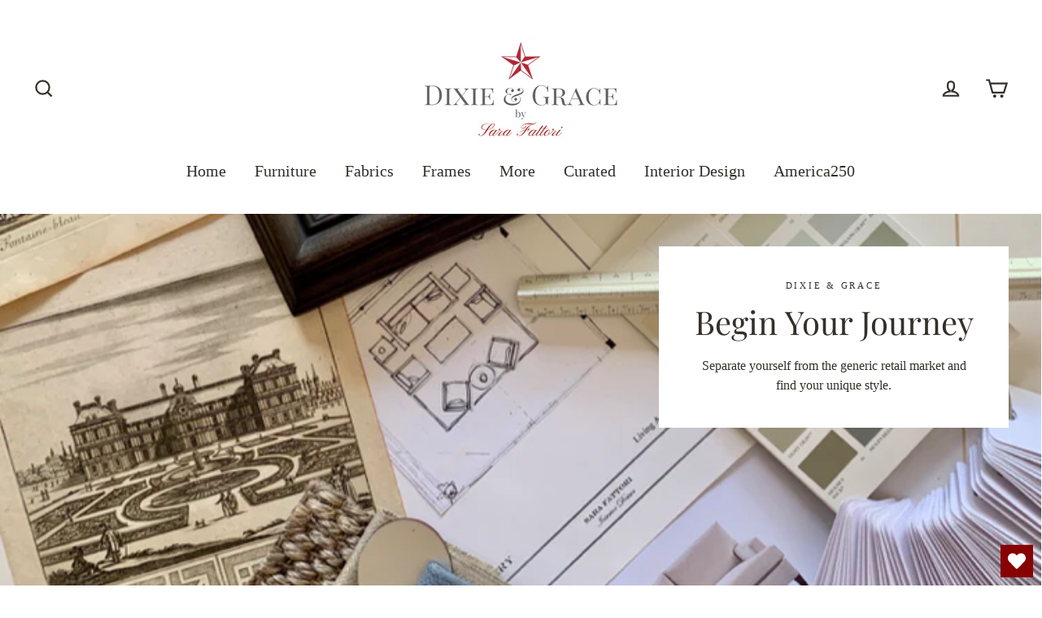

--- FILE ---
content_type: text/html; charset=utf-8
request_url: https://www.dixieandgrace.com/pages/dixie-grace-detail
body_size: 26383
content:
<!doctype html>
<html class="no-js" lang="en">
  
  <head>
<!-- "snippets/booster-seo.liquid" was not rendered, the associated app was uninstalled -->
	<!-- Added by AVADA SEO Suite -->
	


	<!-- /Added by AVADA SEO Suite -->
  <meta charset="utf-8">
  <meta http-equiv="X-UA-Compatible" content="IE=edge">
  <meta name="viewport" content="width=device-width,initial-scale=1">
  <meta name="theme-color" content="#010945">
  <link rel="canonical" href="https://www.dixieandgrace.com/pages/dixie-grace-detail">


<meta name="google-site-verification" content="g_5Vutqfro7bcYCJD2Dz29dL0Gp9nRuzBp_SXekc3Ig" /><link rel="shortcut icon" href="//www.dixieandgrace.com/cdn/shop/files/D_G_Star_416cf252-50d4-473a-9fcc-c0d2e4c3ab49_32x32.png?v=1613767131" type="image/png" />
  
<meta property="og:site_name" content="Dixie &amp; Grace">
  <meta property="og:url" content="https://www.dixieandgrace.com/pages/dixie-grace-detail">
  <meta property="og:title" content="Dixie &amp; Grace Detail">
  <meta property="og:type" content="website">
  <meta property="og:description" content="You source for exclusive interior design trade only furniture & decor"><meta property="og:image" content="http://www.dixieandgrace.com/cdn/shop/files/D_G_Logo_a24fc5f0-d34d-4a53-9e52-ee59249d1943_1200x630.png?v=1614318027">
  <meta property="og:image:secure_url" content="https://www.dixieandgrace.com/cdn/shop/files/D_G_Logo_a24fc5f0-d34d-4a53-9e52-ee59249d1943_1200x630.png?v=1614318027">
  <meta name="twitter:site" content="@">
  <meta name="twitter:card" content="summary_large_image">
  <meta name="twitter:title" content="Dixie &amp; Grace Detail">
  <meta name="twitter:description" content="You source for exclusive interior design trade only furniture & decor">

  

  <!-- Avada Email Marketing Script -->
 

<script>window.AVADA_EM_POPUP_CACHE = 1661701803625;window.AVADA_EM_PUSH_CACHE = 1661530951481;</script>








        <script>
            const date = new Date();
            window.AVADA_EM = window.AVADA_EM || {};
            window.AVADA_EM.template = "page.details-2";
            window.AVADA_EM.shopId = 'uuiECogIA7g8FmK5UiHF';
            window.AVADA_EM.disablePopupScript = true;
            window.AVADA_EM.disableTrackingScript = true;
            window.AVADA_EM.disablePushScript = true;
            const params = new URL(document.location).searchParams;
            if (params.get('_avde') && params.get('redirectUrl')) {
              window.location.replace(params.get('redirectUrl'));
            }
            window.AVADA_EM.isTrackingEnabled = true;
            window.AVADA_EM.cart = {"note":null,"attributes":{},"original_total_price":0,"total_price":0,"total_discount":0,"total_weight":0.0,"item_count":0,"items":[],"requires_shipping":false,"currency":"USD","items_subtotal_price":0,"cart_level_discount_applications":[],"checkout_charge_amount":0};
        </script>
  <!-- /Avada Email Marketing Script -->

<script>window.performance && window.performance.mark && window.performance.mark('shopify.content_for_header.start');</script><meta name="google-site-verification" content="iHMsEXxE_IoUYYfLs6SpHDenx5UIMW-0LwjAr2LtVDU">
<meta name="facebook-domain-verification" content="gllj03y3v35dngi6dzpdcwjs3972iz">
<meta id="shopify-digital-wallet" name="shopify-digital-wallet" content="/2789265/digital_wallets/dialog">
<meta name="shopify-checkout-api-token" content="169c60a7b19dce4c0ea441ed196de756">
<meta id="in-context-paypal-metadata" data-shop-id="2789265" data-venmo-supported="false" data-environment="production" data-locale="en_US" data-paypal-v4="true" data-currency="USD">
<script async="async" src="/checkouts/internal/preloads.js?locale=en-US"></script>
<link rel="preconnect" href="https://shop.app" crossorigin="anonymous">
<script async="async" src="https://shop.app/checkouts/internal/preloads.js?locale=en-US&shop_id=2789265" crossorigin="anonymous"></script>
<script id="apple-pay-shop-capabilities" type="application/json">{"shopId":2789265,"countryCode":"US","currencyCode":"USD","merchantCapabilities":["supports3DS"],"merchantId":"gid:\/\/shopify\/Shop\/2789265","merchantName":"Dixie \u0026 Grace","requiredBillingContactFields":["postalAddress","email","phone"],"requiredShippingContactFields":["postalAddress","email","phone"],"shippingType":"shipping","supportedNetworks":["visa","masterCard","amex","discover","elo","jcb"],"total":{"type":"pending","label":"Dixie \u0026 Grace","amount":"1.00"},"shopifyPaymentsEnabled":true,"supportsSubscriptions":true}</script>
<script id="shopify-features" type="application/json">{"accessToken":"169c60a7b19dce4c0ea441ed196de756","betas":["rich-media-storefront-analytics"],"domain":"www.dixieandgrace.com","predictiveSearch":true,"shopId":2789265,"locale":"en"}</script>
<script>var Shopify = Shopify || {};
Shopify.shop = "sara-fattori.myshopify.com";
Shopify.locale = "en";
Shopify.currency = {"active":"USD","rate":"1.0"};
Shopify.country = "US";
Shopify.theme = {"name":"Streamline+qty+13-07","id":134105628898,"schema_name":"Streamline","schema_version":"3.0.5","theme_store_id":872,"role":"main"};
Shopify.theme.handle = "null";
Shopify.theme.style = {"id":null,"handle":null};
Shopify.cdnHost = "www.dixieandgrace.com/cdn";
Shopify.routes = Shopify.routes || {};
Shopify.routes.root = "/";</script>
<script type="module">!function(o){(o.Shopify=o.Shopify||{}).modules=!0}(window);</script>
<script>!function(o){function n(){var o=[];function n(){o.push(Array.prototype.slice.apply(arguments))}return n.q=o,n}var t=o.Shopify=o.Shopify||{};t.loadFeatures=n(),t.autoloadFeatures=n()}(window);</script>
<script>
  window.ShopifyPay = window.ShopifyPay || {};
  window.ShopifyPay.apiHost = "shop.app\/pay";
  window.ShopifyPay.redirectState = null;
</script>
<script id="shop-js-analytics" type="application/json">{"pageType":"page"}</script>
<script defer="defer" async type="module" src="//www.dixieandgrace.com/cdn/shopifycloud/shop-js/modules/v2/client.init-shop-cart-sync_BdyHc3Nr.en.esm.js"></script>
<script defer="defer" async type="module" src="//www.dixieandgrace.com/cdn/shopifycloud/shop-js/modules/v2/chunk.common_Daul8nwZ.esm.js"></script>
<script type="module">
  await import("//www.dixieandgrace.com/cdn/shopifycloud/shop-js/modules/v2/client.init-shop-cart-sync_BdyHc3Nr.en.esm.js");
await import("//www.dixieandgrace.com/cdn/shopifycloud/shop-js/modules/v2/chunk.common_Daul8nwZ.esm.js");

  window.Shopify.SignInWithShop?.initShopCartSync?.({"fedCMEnabled":true,"windoidEnabled":true});

</script>
<script>
  window.Shopify = window.Shopify || {};
  if (!window.Shopify.featureAssets) window.Shopify.featureAssets = {};
  window.Shopify.featureAssets['shop-js'] = {"shop-cart-sync":["modules/v2/client.shop-cart-sync_QYOiDySF.en.esm.js","modules/v2/chunk.common_Daul8nwZ.esm.js"],"init-fed-cm":["modules/v2/client.init-fed-cm_DchLp9rc.en.esm.js","modules/v2/chunk.common_Daul8nwZ.esm.js"],"shop-button":["modules/v2/client.shop-button_OV7bAJc5.en.esm.js","modules/v2/chunk.common_Daul8nwZ.esm.js"],"init-windoid":["modules/v2/client.init-windoid_DwxFKQ8e.en.esm.js","modules/v2/chunk.common_Daul8nwZ.esm.js"],"shop-cash-offers":["modules/v2/client.shop-cash-offers_DWtL6Bq3.en.esm.js","modules/v2/chunk.common_Daul8nwZ.esm.js","modules/v2/chunk.modal_CQq8HTM6.esm.js"],"shop-toast-manager":["modules/v2/client.shop-toast-manager_CX9r1SjA.en.esm.js","modules/v2/chunk.common_Daul8nwZ.esm.js"],"init-shop-email-lookup-coordinator":["modules/v2/client.init-shop-email-lookup-coordinator_UhKnw74l.en.esm.js","modules/v2/chunk.common_Daul8nwZ.esm.js"],"pay-button":["modules/v2/client.pay-button_DzxNnLDY.en.esm.js","modules/v2/chunk.common_Daul8nwZ.esm.js"],"avatar":["modules/v2/client.avatar_BTnouDA3.en.esm.js"],"init-shop-cart-sync":["modules/v2/client.init-shop-cart-sync_BdyHc3Nr.en.esm.js","modules/v2/chunk.common_Daul8nwZ.esm.js"],"shop-login-button":["modules/v2/client.shop-login-button_D8B466_1.en.esm.js","modules/v2/chunk.common_Daul8nwZ.esm.js","modules/v2/chunk.modal_CQq8HTM6.esm.js"],"init-customer-accounts-sign-up":["modules/v2/client.init-customer-accounts-sign-up_C8fpPm4i.en.esm.js","modules/v2/client.shop-login-button_D8B466_1.en.esm.js","modules/v2/chunk.common_Daul8nwZ.esm.js","modules/v2/chunk.modal_CQq8HTM6.esm.js"],"init-shop-for-new-customer-accounts":["modules/v2/client.init-shop-for-new-customer-accounts_CVTO0Ztu.en.esm.js","modules/v2/client.shop-login-button_D8B466_1.en.esm.js","modules/v2/chunk.common_Daul8nwZ.esm.js","modules/v2/chunk.modal_CQq8HTM6.esm.js"],"init-customer-accounts":["modules/v2/client.init-customer-accounts_dRgKMfrE.en.esm.js","modules/v2/client.shop-login-button_D8B466_1.en.esm.js","modules/v2/chunk.common_Daul8nwZ.esm.js","modules/v2/chunk.modal_CQq8HTM6.esm.js"],"shop-follow-button":["modules/v2/client.shop-follow-button_CkZpjEct.en.esm.js","modules/v2/chunk.common_Daul8nwZ.esm.js","modules/v2/chunk.modal_CQq8HTM6.esm.js"],"lead-capture":["modules/v2/client.lead-capture_BntHBhfp.en.esm.js","modules/v2/chunk.common_Daul8nwZ.esm.js","modules/v2/chunk.modal_CQq8HTM6.esm.js"],"checkout-modal":["modules/v2/client.checkout-modal_CfxcYbTm.en.esm.js","modules/v2/chunk.common_Daul8nwZ.esm.js","modules/v2/chunk.modal_CQq8HTM6.esm.js"],"shop-login":["modules/v2/client.shop-login_Da4GZ2H6.en.esm.js","modules/v2/chunk.common_Daul8nwZ.esm.js","modules/v2/chunk.modal_CQq8HTM6.esm.js"],"payment-terms":["modules/v2/client.payment-terms_MV4M3zvL.en.esm.js","modules/v2/chunk.common_Daul8nwZ.esm.js","modules/v2/chunk.modal_CQq8HTM6.esm.js"]};
</script>
<script>(function() {
  var isLoaded = false;
  function asyncLoad() {
    if (isLoaded) return;
    isLoaded = true;
    var urls = ["https:\/\/wishlisthero-assets.revampco.com\/store-front\/bundle2.js?shop=sara-fattori.myshopify.com","https:\/\/api-na1.hubapi.com\/scriptloader\/v1\/7467016.js?shop=sara-fattori.myshopify.com","https:\/\/wishlisthero-assets.revampco.com\/store-front\/bundle2.js?shop=sara-fattori.myshopify.com","https:\/\/wishlisthero-assets.revampco.com\/store-front\/bundle2.js?shop=sara-fattori.myshopify.com","https:\/\/wishlisthero-assets.revampco.com\/store-front\/bundle2.js?shop=sara-fattori.myshopify.com","https:\/\/wishlisthero-assets.revampco.com\/store-front\/bundle2.js?shop=sara-fattori.myshopify.com"];
    for (var i = 0; i < urls.length; i++) {
      var s = document.createElement('script');
      s.type = 'text/javascript';
      s.async = true;
      s.src = urls[i];
      var x = document.getElementsByTagName('script')[0];
      x.parentNode.insertBefore(s, x);
    }
  };
  if(window.attachEvent) {
    window.attachEvent('onload', asyncLoad);
  } else {
    window.addEventListener('load', asyncLoad, false);
  }
})();</script>
<script id="__st">var __st={"a":2789265,"offset":-18000,"reqid":"b37ef323-b1bc-48c9-a56b-046f2d41c929-1768979166","pageurl":"www.dixieandgrace.com\/pages\/dixie-grace-detail","s":"pages-110392377570","u":"673d77f77c13","p":"page","rtyp":"page","rid":110392377570};</script>
<script>window.ShopifyPaypalV4VisibilityTracking = true;</script>
<script id="captcha-bootstrap">!function(){'use strict';const t='contact',e='account',n='new_comment',o=[[t,t],['blogs',n],['comments',n],[t,'customer']],c=[[e,'customer_login'],[e,'guest_login'],[e,'recover_customer_password'],[e,'create_customer']],r=t=>t.map((([t,e])=>`form[action*='/${t}']:not([data-nocaptcha='true']) input[name='form_type'][value='${e}']`)).join(','),a=t=>()=>t?[...document.querySelectorAll(t)].map((t=>t.form)):[];function s(){const t=[...o],e=r(t);return a(e)}const i='password',u='form_key',d=['recaptcha-v3-token','g-recaptcha-response','h-captcha-response',i],f=()=>{try{return window.sessionStorage}catch{return}},m='__shopify_v',_=t=>t.elements[u];function p(t,e,n=!1){try{const o=window.sessionStorage,c=JSON.parse(o.getItem(e)),{data:r}=function(t){const{data:e,action:n}=t;return t[m]||n?{data:e,action:n}:{data:t,action:n}}(c);for(const[e,n]of Object.entries(r))t.elements[e]&&(t.elements[e].value=n);n&&o.removeItem(e)}catch(o){console.error('form repopulation failed',{error:o})}}const l='form_type',E='cptcha';function T(t){t.dataset[E]=!0}const w=window,h=w.document,L='Shopify',v='ce_forms',y='captcha';let A=!1;((t,e)=>{const n=(g='f06e6c50-85a8-45c8-87d0-21a2b65856fe',I='https://cdn.shopify.com/shopifycloud/storefront-forms-hcaptcha/ce_storefront_forms_captcha_hcaptcha.v1.5.2.iife.js',D={infoText:'Protected by hCaptcha',privacyText:'Privacy',termsText:'Terms'},(t,e,n)=>{const o=w[L][v],c=o.bindForm;if(c)return c(t,g,e,D).then(n);var r;o.q.push([[t,g,e,D],n]),r=I,A||(h.body.append(Object.assign(h.createElement('script'),{id:'captcha-provider',async:!0,src:r})),A=!0)});var g,I,D;w[L]=w[L]||{},w[L][v]=w[L][v]||{},w[L][v].q=[],w[L][y]=w[L][y]||{},w[L][y].protect=function(t,e){n(t,void 0,e),T(t)},Object.freeze(w[L][y]),function(t,e,n,w,h,L){const[v,y,A,g]=function(t,e,n){const i=e?o:[],u=t?c:[],d=[...i,...u],f=r(d),m=r(i),_=r(d.filter((([t,e])=>n.includes(e))));return[a(f),a(m),a(_),s()]}(w,h,L),I=t=>{const e=t.target;return e instanceof HTMLFormElement?e:e&&e.form},D=t=>v().includes(t);t.addEventListener('submit',(t=>{const e=I(t);if(!e)return;const n=D(e)&&!e.dataset.hcaptchaBound&&!e.dataset.recaptchaBound,o=_(e),c=g().includes(e)&&(!o||!o.value);(n||c)&&t.preventDefault(),c&&!n&&(function(t){try{if(!f())return;!function(t){const e=f();if(!e)return;const n=_(t);if(!n)return;const o=n.value;o&&e.removeItem(o)}(t);const e=Array.from(Array(32),(()=>Math.random().toString(36)[2])).join('');!function(t,e){_(t)||t.append(Object.assign(document.createElement('input'),{type:'hidden',name:u})),t.elements[u].value=e}(t,e),function(t,e){const n=f();if(!n)return;const o=[...t.querySelectorAll(`input[type='${i}']`)].map((({name:t})=>t)),c=[...d,...o],r={};for(const[a,s]of new FormData(t).entries())c.includes(a)||(r[a]=s);n.setItem(e,JSON.stringify({[m]:1,action:t.action,data:r}))}(t,e)}catch(e){console.error('failed to persist form',e)}}(e),e.submit())}));const S=(t,e)=>{t&&!t.dataset[E]&&(n(t,e.some((e=>e===t))),T(t))};for(const o of['focusin','change'])t.addEventListener(o,(t=>{const e=I(t);D(e)&&S(e,y())}));const B=e.get('form_key'),M=e.get(l),P=B&&M;t.addEventListener('DOMContentLoaded',(()=>{const t=y();if(P)for(const e of t)e.elements[l].value===M&&p(e,B);[...new Set([...A(),...v().filter((t=>'true'===t.dataset.shopifyCaptcha))])].forEach((e=>S(e,t)))}))}(h,new URLSearchParams(w.location.search),n,t,e,['guest_login'])})(!0,!0)}();</script>
<script integrity="sha256-4kQ18oKyAcykRKYeNunJcIwy7WH5gtpwJnB7kiuLZ1E=" data-source-attribution="shopify.loadfeatures" defer="defer" src="//www.dixieandgrace.com/cdn/shopifycloud/storefront/assets/storefront/load_feature-a0a9edcb.js" crossorigin="anonymous"></script>
<script crossorigin="anonymous" defer="defer" src="//www.dixieandgrace.com/cdn/shopifycloud/storefront/assets/shopify_pay/storefront-65b4c6d7.js?v=20250812"></script>
<script data-source-attribution="shopify.dynamic_checkout.dynamic.init">var Shopify=Shopify||{};Shopify.PaymentButton=Shopify.PaymentButton||{isStorefrontPortableWallets:!0,init:function(){window.Shopify.PaymentButton.init=function(){};var t=document.createElement("script");t.src="https://www.dixieandgrace.com/cdn/shopifycloud/portable-wallets/latest/portable-wallets.en.js",t.type="module",document.head.appendChild(t)}};
</script>
<script data-source-attribution="shopify.dynamic_checkout.buyer_consent">
  function portableWalletsHideBuyerConsent(e){var t=document.getElementById("shopify-buyer-consent"),n=document.getElementById("shopify-subscription-policy-button");t&&n&&(t.classList.add("hidden"),t.setAttribute("aria-hidden","true"),n.removeEventListener("click",e))}function portableWalletsShowBuyerConsent(e){var t=document.getElementById("shopify-buyer-consent"),n=document.getElementById("shopify-subscription-policy-button");t&&n&&(t.classList.remove("hidden"),t.removeAttribute("aria-hidden"),n.addEventListener("click",e))}window.Shopify?.PaymentButton&&(window.Shopify.PaymentButton.hideBuyerConsent=portableWalletsHideBuyerConsent,window.Shopify.PaymentButton.showBuyerConsent=portableWalletsShowBuyerConsent);
</script>
<script data-source-attribution="shopify.dynamic_checkout.cart.bootstrap">document.addEventListener("DOMContentLoaded",(function(){function t(){return document.querySelector("shopify-accelerated-checkout-cart, shopify-accelerated-checkout")}if(t())Shopify.PaymentButton.init();else{new MutationObserver((function(e,n){t()&&(Shopify.PaymentButton.init(),n.disconnect())})).observe(document.body,{childList:!0,subtree:!0})}}));
</script>
<script id='scb4127' type='text/javascript' async='' src='https://www.dixieandgrace.com/cdn/shopifycloud/privacy-banner/storefront-banner.js'></script><link id="shopify-accelerated-checkout-styles" rel="stylesheet" media="screen" href="https://www.dixieandgrace.com/cdn/shopifycloud/portable-wallets/latest/accelerated-checkout-backwards-compat.css" crossorigin="anonymous">
<style id="shopify-accelerated-checkout-cart">
        #shopify-buyer-consent {
  margin-top: 1em;
  display: inline-block;
  width: 100%;
}

#shopify-buyer-consent.hidden {
  display: none;
}

#shopify-subscription-policy-button {
  background: none;
  border: none;
  padding: 0;
  text-decoration: underline;
  font-size: inherit;
  cursor: pointer;
}

#shopify-subscription-policy-button::before {
  box-shadow: none;
}

      </style>

<script>window.performance && window.performance.mark && window.performance.mark('shopify.content_for_header.end');</script> 
 <script src="//www.dixieandgrace.com/cdn/shop/t/16/assets/servicify-asset.js?v=9391740801321792721667053290" type="text/javascript"></script>
    
    
    <script async defer data-pin-hover="true" data-pin-tall="true" data-pin-round="true" data-pin-save="false" src="//assets.pinterest.com/js/pinit.js"></script>
    
    
    

  <script>
    var theme = {
      stylesheet: "//www.dixieandgrace.com/cdn/shop/t/16/assets/theme.scss.css?v=71228193759048824301696099244",
      template: "page.details-2",
      routes: {
        cart: "/cart",
        cartAdd: "/cart/add",
        cartChange: "/cart/change"
      },
      strings: {
        addToCart: "Add to cart",
        soldOut: "Sold Out",
        unavailable: "Unavailable",
        regularPrice: "Regular price",
        salePrice: "Sale price",
        stockLabel: "[count] in stock",
        willNotShipUntil: "Will not ship until [date]",
        willBeInStockAfter: "Will be in stock after [date]",
        waitingForStock: "Inventory on the way",
        cartItems: "[count] items",
        cartConfirmDelete: "Are you sure you want to remove this item?",
        cartTermsConfirmation: "You must agree with the terms and conditions of sales to check out"
      },
      settings: {
        dynamicVariantsEnable: true,
        cartType: "page",
        moneyFormat: "${{amount}}",
        quickView: false,
        hoverProductGrid: false,
        themeName: 'Streamline',
        themeVersion: "3.0.5"
      }
    };

    document.documentElement.className = document.documentElement.className.replace('no-js', 'js');
  </script>

  <style>
  @font-face {
  font-family: "Playfair Display";
  font-weight: 400;
  font-style: normal;
  font-display: block;
  src: url("//www.dixieandgrace.com/cdn/fonts/playfair_display/playfairdisplay_n4.9980f3e16959dc89137cc1369bfc3ae98af1deb9.woff2") format("woff2"),
       url("//www.dixieandgrace.com/cdn/fonts/playfair_display/playfairdisplay_n4.c562b7c8e5637886a811d2a017f9e023166064ee.woff") format("woff");
}

  

  
  
  

  body,
  input,
  textarea,
  button,
  select {
    -webkit-font-smoothing: antialiased;
    -webkit-text-size-adjust: 100%;
    text-rendering: optimizeSpeed;
    font-family: "Times New Roman", Times, serif;
    font-size: 13.6px;
    font-weight: 400;
    font-style: normal;
    letter-spacing: 0.0em;
    line-height: 1.5;
  }

  @media only screen and (min-width: 769px) {
    body,
    input,
    textarea,
    button,
    select {
      font-size: 16px;
    }
  }

  .page-container {
    display: none;
  }

  h1, .h1,
  h3, .h3,
  h4, .h4,
  h5, .h5,
  h6, .h6,
  .section-header__title,
  .spr-header-title.spr-header-title {
    font-family: "Playfair Display", serif;
    font-weight: 400;
    font-style: normal;
    letter-spacing: 0.0em;
    line-height: 1.1;
    word-break: break-word;

    
  }

  h2, .h2 {
    font-family: "Times New Roman", Times, serif;
    font-weight: 400;
    letter-spacing: 0.0em;
    line-height: 1.5;
  }

  
  @keyframes pulse-fade {
    0% {
      opacity: 0;
    }
    50% {
      opacity: 1;
    }
    100% {
      opacity: 0;
    }
  }

  .splash-screen {
    box-sizing: border-box;
    display: flex;
    position: fixed;
    left: 0;
    top: 0;
    right: 0;
    bottom: 0;
    align-items: center;
    justify-content: center;
    z-index: 10001;
    background-color: #ffffff;
  }

  .splash-screen__loader {
    max-width: 130px;
  }

  @media only screen and (min-width: 769px) {
    .splash-screen__loader {
      max-width: 80px;
    }
  }

  .splash-screen img {
    display: block;
    max-width: 100%;
    border: 0 none;
    animation: pulse-fade 0.4s infinite linear;
  }

  .loader-text {
    letter-spacing: 0.2em;
    font-size: 1.5em;
    text-transform: uppercase;
    animation: pulse-fade 0.4s infinite linear;
  }

  .loader-logo {
    display: none;
    position: fixed;
    left: 0;
    top: 0;
    right: 0;
    bottom: 0;
    align-items: center;
    justify-content: center;
    background-color: #ffffff;
    z-index: 6000;
  }

  .loader-logo__img {
    display: block;
  }

  .transition-body {
    opacity: 0;
  }

  .btn--loading span:after {
    content: "Loading";
  }
</style>

  
<link title="theme" rel="preload" href="//www.dixieandgrace.com/cdn/shop/t/16/assets/theme.scss.css?v=71228193759048824301696099244" as="style">
<noscript><link rel="stylesheet" href="//www.dixieandgrace.com/cdn/shop/t/16/assets/theme.scss.css?v=71228193759048824301696099244"></noscript>

<script>
/*! loadCSS. [c]2017 Filament Group, Inc. MIT License */
!function(a){"use strict";var b=function(b,c,d){function e(a){return h.body?a():void setTimeout(function(){e(a)})}function f(){i.addEventListener&&i.removeEventListener("load",f);if(!Shopify.designMode)i.media=d||"all"}var g,h=a.document,i=h.createElement("link");if(c)g=c;else{var j=(h.body||h.getElementsByTagName("head")[0]).childNodes;g=j[j.length-1]}var k=h.styleSheets;i.rel="stylesheet",i.href=b,i.media=Shopify.designMode?d||"all":"only x",e(function(){g.parentNode.insertBefore(i,c?g:g.nextSibling)});var l=function(a){for(var b=i.href,c=k.length;c--;)if(k[c].href===b)return a();setTimeout(function(){l(a)})};return i.addEventListener&&i.addEventListener("load",f),i.onloadcssdefined=l,l(f),i};"undefined"!=typeof exports?exports.loadCSS=b:a.loadCSS=b}("undefined"!=typeof global?global:this);
/*! onloadCSS. (onload callback for loadCSS) [c]2017 Filament Group, Inc. MIT License */
function onloadCSS(a,b){function c(){!d&&b&&(d=!0,b.call(a))}var d;a.addEventListener&&a.addEventListener("load",c),a.attachEvent&&a.attachEvent("onload",c),"isApplicationInstalled"in navigator&&"onloadcssdefined"in a&&a.onloadcssdefined(c)}

// Insert our stylesheet before our preload <link> tag
var preload = document.querySelector('link[href="//www.dixieandgrace.com/cdn/shop/t/16/assets/theme.scss.css?v=71228193759048824301696099244"]');
var stylesheet = loadCSS('//www.dixieandgrace.com/cdn/shop/t/16/assets/theme.scss.css?v=71228193759048824301696099244', preload);
// Create a property to easily detect if the stylesheet is done loading
onloadCSS(stylesheet, function() { stylesheet.loaded = true; });
</script>


  <script src="//www.dixieandgrace.com/cdn/shop/t/16/assets/vendor-v2.js" defer="defer"></script><script src="//www.dixieandgrace.com/cdn/shop/t/16/assets/theme.js?v=179369503594251589831657702217" defer="defer"></script><!-- "snippets/judgeme_core.liquid" was not rendered, the associated app was uninstalled -->
  
    
       
    
  
  
<!-- Font icon for header icons -->
<link href="https://wishlisthero-assets.revampco.com/safe-icons/css/wishlisthero-icons.css" rel="stylesheet"/>
<!-- Style for floating buttons and others -->
<style type="text/css">
    .wishlisthero-floating {
        position: absolute;
          right:5px;
        top: 5px;
        z-index: 23;
        border-radius: 100%;
    }

    .wishlisthero-floating:hover {
        background-color: rgba(0, 0, 0, 0.05);
    }

    .wishlisthero-floating button {
        font-size: 20px !important;
        width: 40px !important;
        padding: 0.125em 0 0 !important;
    }
.MuiTypography-body2 ,.MuiTypography-body1 ,.MuiTypography-caption ,.MuiTypography-button ,.MuiTypography-h1 ,.MuiTypography-h2 ,.MuiTypography-h3 ,.MuiTypography-h4 ,.MuiTypography-h5 ,.MuiTypography-h6 ,.MuiTypography-subtitle1 ,.MuiTypography-subtitle2 ,.MuiTypography-overline , MuiButton-root,  .MuiCardHeader-title a{
     font-family: inherit !important; /*Roboto, Helvetica, Arial, sans-serif;*/
}
.MuiTypography-h1 , .MuiTypography-h2 , .MuiTypography-h3 , .MuiTypography-h4 , .MuiTypography-h5 , .MuiTypography-h6 ,  .MuiCardHeader-title a{
     font-family: ,  !important;
     font-family: ,  !important;
     font-family: "Playfair Display", serif !important;
     font-family: ,  !important;
}

    /****************************************************************************************/
    /* For some theme shared view need some spacing */
    /*
    #wishlist-hero-shared-list-view {
  margin-top: 15px;
  margin-bottom: 15px;
}
#wishlist-hero-shared-list-view h1 {
  padding-left: 5px;
}

#wishlisthero-product-page-button-container {
  padding-top: 15px;
}
*/
    /****************************************************************************************/
    /* #wishlisthero-product-page-button-container button {
  padding-left: 1px !important;
} */
    /****************************************************************************************/
    /* Customize the indicator when wishlist has items AND the normal indicator not working */
/*     span.wishlist-hero-items-count {

  top: 0px;
  right: -6px;



}

@media screen and (max-width: 749px){
.wishlisthero-product-page-button-container{
width:100%
}
.wishlisthero-product-page-button-container button{
 margin-left:auto !important; margin-right: auto !important;
}
}
@media screen and (max-width: 749px) {
span.wishlist-hero-items-count {
top: 10px;
right: 3px;
}
}*/
</style>
<script>window.wishlisthero_cartDotClasses=['site-header__cart-count', 'is-visible'];</script>
 <script type='text/javascript'>try{
   window.WishListHero_setting = {"ButtonColor":"rgba(135, 2, 2, 1)","IconColor":"rgba(255, 255, 255, 1)","IconType":"Heart","ButtonTextBeforeAdding":"ADD TO WISHLIST","ButtonTextAfterAdding":"ADDED TO WISHLIST","AnimationAfterAddition":"None","ButtonTextAddToCart":"ADD TO CART","ButtonTextOutOfStock":"OUT OF STOCK","ButtonTextAddAllToCart":"ADD ALL TO CART","ButtonTextRemoveAllToCart":"REMOVE ALL FROM WISHLIST","AddedProductNotificationText":"Product added to wishlist successfully","AddedProductToCartNotificationText":"Product added to cart successfully","ViewCartLinkText":"View Cart","SharePopup_TitleText":"Share My wishlist","SharePopup_shareBtnText":"Share","SharePopup_shareHederText":"Share on Social Networks","SharePopup_shareCopyText":"Or copy Wishlist link to share","SharePopup_shareCancelBtnText":"cancel","SharePopup_shareCopyBtnText":"copy","SendEMailPopup_BtnText":"send email","SendEMailPopup_FromText":"From Name","SendEMailPopup_ToText":"To email","SendEMailPopup_BodyText":"Body","SendEMailPopup_SendBtnText":"send","SendEMailPopup_TitleText":"Send My Wislist via Email","AddProductMessageText":"Are you sure you want to add all items to cart ?","RemoveProductMessageText":"Are you sure you want to remove this item from your wishlist ?","RemoveAllProductMessageText":"Are you sure you want to remove all items from your wishlist ?","RemovedProductNotificationText":"Product removed from wishlist successfully","AddAllOutOfStockProductNotificationText":"There seems to have been an issue adding items to cart, please try again later","RemovePopupOkText":"ok","RemovePopup_HeaderText":"ARE YOU SURE?","ViewWishlistText":"View wishlist","EmptyWishlistText":"there are no items in this wishlist","BuyNowButtonText":"Buy Now","BuyNowButtonColor":"rgb(144, 86, 162)","BuyNowTextButtonColor":"rgb(255, 255, 255)","Wishlist_Title":"My Wishlist","WishlistHeaderTitleAlignment":"Left","WishlistProductImageSize":"Normal","PriceColor":"rgba(186, 5, 5, 1)","HeaderFontSize":"30","PriceFontSize":"18","ProductNameFontSize":"16","LaunchPointType":"floating_point","DisplayWishlistAs":"popup_window","DisplayButtonAs":"button_with_icon","PopupSize":"md","HideAddToCartButton":false,"NoRedirectAfterAddToCart":false,"DisableGuestCustomer":false,"LoginPopupContent":"Please login to save your wishlist across devices.","LoginPopupLoginBtnText":"Login","LoginPopupContentFontSize":"20","NotificationPopupPosition":"right","WishlistButtonTextColor":"rgba(255, 255, 255, 1)","EnableRemoveFromWishlistAfterAddButtonText":"REMOVE FROM WISHLIST","_id":"63320b7ff1c6255b10929d84","EnableCollection":false,"EnableShare":true,"RemovePowerBy":false,"EnableFBPixel":false,"DisapleApp":false,"FloatPointPossition":"bottom_right","HeartStateToggle":true,"HeaderMenuItemsIndicator":true,"EnableRemoveFromWishlistAfterAdd":true,"Shop":"sara-fattori.myshopify.com","shop":"sara-fattori.myshopify.com","Status":"Active","Plan":"FREE"};  
  }catch(e){ console.error('Error loading config',e); } </script><script type="text/javascript">
  window.Pop = window.Pop || {};
  window.Pop.common = window.Pop.common || {};
  window.Pop.common.shop = {
    permanent_domain: 'sara-fattori.myshopify.com',
    currency: "USD",
    money_format: "${{amount}}",
    id: 2789265
  };
  

  window.Pop.common.template = 'page';
  window.Pop.common.cart = {};
  window.Pop.common.vapid_public_key = "BJuXCmrtTK335SuczdNVYrGVtP_WXn4jImChm49st7K7z7e8gxSZUKk4DhUpk8j2Xpiw5G4-ylNbMKLlKkUEU98=";
  window.Pop.global_config = {"asset_urls":{"loy":{},"rev":{},"pu":{"init_js":null},"widgets":{"init_js":"https:\/\/cdn.shopify.com\/s\/files\/1\/0194\/1736\/6592\/t\/1\/assets\/ba_widget_init.js?v=1743185715","modal_js":"https:\/\/cdn.shopify.com\/s\/files\/1\/0194\/1736\/6592\/t\/1\/assets\/ba_widget_modal.js?v=1728041538","modal_css":"https:\/\/cdn.shopify.com\/s\/files\/1\/0194\/1736\/6592\/t\/1\/assets\/ba_widget_modal.css?v=1654723622"},"forms":{},"global":{"helper_js":"https:\/\/cdn.shopify.com\/s\/files\/1\/0194\/1736\/6592\/t\/1\/assets\/ba_pop_tracking.js?v=1704919189"}},"proxy_paths":{"pop":"\/apps\/ba-pop","app_metrics":"\/apps\/ba-pop\/app_metrics","push_subscription":"\/apps\/ba-pop\/push"},"aat":["pop"],"pv":false,"sts":false,"bam":false,"batc":false,"base_money_format":"${{amount}}","loy_js_api_enabled":false,"shop":{"id":2789265,"name":"Dixie \u0026 Grace","domain":"www.dixieandgrace.com"}};
  window.Pop.widgets_config = {"id":194541,"active":true,"frequency_limit_amount":1,"frequency_limit_time_unit":"weeks","background_image":{"position":"none","widget_background_preview_url":""},"initial_state":{"body":"Separate yourself from the generic retail market and find your unique style.\r\nRegister to download our FREE \"Discover Your Style\" guide.","title":"DISCOVER YOUR STYLE","cta_text":"REGISTER","show_email":"true","action_text":"Saving...","footer_text":"You are signing up to receive communication via email and can unsubscribe at any time.","dismiss_text":"No Thank You","email_placeholder":"Email Address","phone_placeholder":"Phone Number"},"success_state":{"body":"You have successfully registered to access our \"Discovering Your Style\" guide.  Click button below to download.","title":"THANK YOU!","cta_text":"DOWNLOAD NOW","cta_action":"open_url","redirect_url":"https:\/\/cdn.shopify.com\/s\/files\/1\/0278\/9265\/files\/Discover_Your_Style.pdf?v=1692277647","open_url_new_tab":"true"},"closed_state":{"action":"show_sticky_bar","font_size":"12","action_text":"DOWNLOAD GUIDE","display_offset":"500","display_position":"left"},"error_state":{"submit_error":"Sorry, please try again later","invalid_email":"Please enter valid email address!","error_subscribing":"Error subscribing, try again later","already_registered":"You have already registered","invalid_phone_number":"Please enter valid phone number!"},"trigger":{"action":"on_timer","delay_in_seconds":"5"},"colors":{"link_color":"#4FC3F7","sticky_bar_bg":"#C62828","cta_font_color":"#fff","body_font_color":"#000","sticky_bar_text":"#fff","background_color":"#fff","error_text_color":"#ff2626","title_font_color":"#000","footer_font_color":"#bbb","dismiss_font_color":"#bbb","cta_background_color":"#b71c1c","sticky_coupon_bar_bg":"#286ef8","error_text_background":"","sticky_coupon_bar_text":"#fff"},"sticky_coupon_bar":{"enabled":"false","message":"Don't forget to use your code"},"display_style":{"font":"Arial","size":"large","align":"center"},"dismissable":true,"has_background":false,"opt_in_channels":["email"],"rules":[],"widget_css":".powered_by_rivo{\n  display: block;\n}\n.ba_widget_main_design {\n  background: #fff;\n}\n.ba_widget_content{text-align: center}\n.ba_widget_parent{\n  font-family: Arial;\n}\n.ba_widget_parent.background{\n}\n.ba_widget_left_content{\n}\n.ba_widget_right_content{\n}\n#ba_widget_cta_button:disabled{\n  background: #b71c1ccc;\n}\n#ba_widget_cta_button{\n  background: #b71c1c;\n  color: #fff;\n}\n#ba_widget_cta_button:after {\n  background: #b71c1ce0;\n}\n.ba_initial_state_title, .ba_success_state_title{\n  color: #000;\n}\n.ba_initial_state_body, .ba_success_state_body{\n  color: #000;\n}\n.ba_initial_state_dismiss_text{\n  color: #bbb;\n}\n.ba_initial_state_footer_text, .ba_initial_state_sms_agreement{\n  color: #bbb;\n}\n.ba_widget_error{\n  color: #ff2626;\n  background: ;\n}\n.ba_link_color{\n  color: #4FC3F7;\n}\n","custom_css":null,"logo":null};
</script>


<script type="text/javascript">
  

  (function() {
    //Global snippet for Email Popups
    //this is updated automatically - do not edit manually.
    document.addEventListener('DOMContentLoaded', function() {
      function loadScript(src, defer, done) {
        var js = document.createElement('script');
        js.src = src;
        js.defer = defer;
        js.onload = function(){done();};
        js.onerror = function(){
          done(new Error('Failed to load script ' + src));
        };
        document.head.appendChild(js);
      }

      function browserSupportsAllFeatures() {
        return window.Promise && window.fetch && window.Symbol;
      }

      if (browserSupportsAllFeatures()) {
        main();
      } else {
        loadScript('https://cdnjs.cloudflare.com/polyfill/v3/polyfill.min.js?features=Promise,fetch', true, main);
      }

      function loadAppScripts(){
        const popAppEmbedEnabled = document.getElementById("pop-app-embed-init");

        if (window.Pop.global_config.aat.includes("pop") && !popAppEmbedEnabled){
          loadScript(window.Pop.global_config.asset_urls.widgets.init_js, true, function(){});
        }
      }

      function main(err) {
        loadScript(window.Pop.global_config.asset_urls.global.helper_js, false, loadAppScripts);
      }
    });
  })();
</script>

<link href="https://monorail-edge.shopifysvc.com" rel="dns-prefetch">
<script>(function(){if ("sendBeacon" in navigator && "performance" in window) {try {var session_token_from_headers = performance.getEntriesByType('navigation')[0].serverTiming.find(x => x.name == '_s').description;} catch {var session_token_from_headers = undefined;}var session_cookie_matches = document.cookie.match(/_shopify_s=([^;]*)/);var session_token_from_cookie = session_cookie_matches && session_cookie_matches.length === 2 ? session_cookie_matches[1] : "";var session_token = session_token_from_headers || session_token_from_cookie || "";function handle_abandonment_event(e) {var entries = performance.getEntries().filter(function(entry) {return /monorail-edge.shopifysvc.com/.test(entry.name);});if (!window.abandonment_tracked && entries.length === 0) {window.abandonment_tracked = true;var currentMs = Date.now();var navigation_start = performance.timing.navigationStart;var payload = {shop_id: 2789265,url: window.location.href,navigation_start,duration: currentMs - navigation_start,session_token,page_type: "page"};window.navigator.sendBeacon("https://monorail-edge.shopifysvc.com/v1/produce", JSON.stringify({schema_id: "online_store_buyer_site_abandonment/1.1",payload: payload,metadata: {event_created_at_ms: currentMs,event_sent_at_ms: currentMs}}));}}window.addEventListener('pagehide', handle_abandonment_event);}}());</script>
<script id="web-pixels-manager-setup">(function e(e,d,r,n,o){if(void 0===o&&(o={}),!Boolean(null===(a=null===(i=window.Shopify)||void 0===i?void 0:i.analytics)||void 0===a?void 0:a.replayQueue)){var i,a;window.Shopify=window.Shopify||{};var t=window.Shopify;t.analytics=t.analytics||{};var s=t.analytics;s.replayQueue=[],s.publish=function(e,d,r){return s.replayQueue.push([e,d,r]),!0};try{self.performance.mark("wpm:start")}catch(e){}var l=function(){var e={modern:/Edge?\/(1{2}[4-9]|1[2-9]\d|[2-9]\d{2}|\d{4,})\.\d+(\.\d+|)|Firefox\/(1{2}[4-9]|1[2-9]\d|[2-9]\d{2}|\d{4,})\.\d+(\.\d+|)|Chrom(ium|e)\/(9{2}|\d{3,})\.\d+(\.\d+|)|(Maci|X1{2}).+ Version\/(15\.\d+|(1[6-9]|[2-9]\d|\d{3,})\.\d+)([,.]\d+|)( \(\w+\)|)( Mobile\/\w+|) Safari\/|Chrome.+OPR\/(9{2}|\d{3,})\.\d+\.\d+|(CPU[ +]OS|iPhone[ +]OS|CPU[ +]iPhone|CPU IPhone OS|CPU iPad OS)[ +]+(15[._]\d+|(1[6-9]|[2-9]\d|\d{3,})[._]\d+)([._]\d+|)|Android:?[ /-](13[3-9]|1[4-9]\d|[2-9]\d{2}|\d{4,})(\.\d+|)(\.\d+|)|Android.+Firefox\/(13[5-9]|1[4-9]\d|[2-9]\d{2}|\d{4,})\.\d+(\.\d+|)|Android.+Chrom(ium|e)\/(13[3-9]|1[4-9]\d|[2-9]\d{2}|\d{4,})\.\d+(\.\d+|)|SamsungBrowser\/([2-9]\d|\d{3,})\.\d+/,legacy:/Edge?\/(1[6-9]|[2-9]\d|\d{3,})\.\d+(\.\d+|)|Firefox\/(5[4-9]|[6-9]\d|\d{3,})\.\d+(\.\d+|)|Chrom(ium|e)\/(5[1-9]|[6-9]\d|\d{3,})\.\d+(\.\d+|)([\d.]+$|.*Safari\/(?![\d.]+ Edge\/[\d.]+$))|(Maci|X1{2}).+ Version\/(10\.\d+|(1[1-9]|[2-9]\d|\d{3,})\.\d+)([,.]\d+|)( \(\w+\)|)( Mobile\/\w+|) Safari\/|Chrome.+OPR\/(3[89]|[4-9]\d|\d{3,})\.\d+\.\d+|(CPU[ +]OS|iPhone[ +]OS|CPU[ +]iPhone|CPU IPhone OS|CPU iPad OS)[ +]+(10[._]\d+|(1[1-9]|[2-9]\d|\d{3,})[._]\d+)([._]\d+|)|Android:?[ /-](13[3-9]|1[4-9]\d|[2-9]\d{2}|\d{4,})(\.\d+|)(\.\d+|)|Mobile Safari.+OPR\/([89]\d|\d{3,})\.\d+\.\d+|Android.+Firefox\/(13[5-9]|1[4-9]\d|[2-9]\d{2}|\d{4,})\.\d+(\.\d+|)|Android.+Chrom(ium|e)\/(13[3-9]|1[4-9]\d|[2-9]\d{2}|\d{4,})\.\d+(\.\d+|)|Android.+(UC? ?Browser|UCWEB|U3)[ /]?(15\.([5-9]|\d{2,})|(1[6-9]|[2-9]\d|\d{3,})\.\d+)\.\d+|SamsungBrowser\/(5\.\d+|([6-9]|\d{2,})\.\d+)|Android.+MQ{2}Browser\/(14(\.(9|\d{2,})|)|(1[5-9]|[2-9]\d|\d{3,})(\.\d+|))(\.\d+|)|K[Aa][Ii]OS\/(3\.\d+|([4-9]|\d{2,})\.\d+)(\.\d+|)/},d=e.modern,r=e.legacy,n=navigator.userAgent;return n.match(d)?"modern":n.match(r)?"legacy":"unknown"}(),u="modern"===l?"modern":"legacy",c=(null!=n?n:{modern:"",legacy:""})[u],f=function(e){return[e.baseUrl,"/wpm","/b",e.hashVersion,"modern"===e.buildTarget?"m":"l",".js"].join("")}({baseUrl:d,hashVersion:r,buildTarget:u}),m=function(e){var d=e.version,r=e.bundleTarget,n=e.surface,o=e.pageUrl,i=e.monorailEndpoint;return{emit:function(e){var a=e.status,t=e.errorMsg,s=(new Date).getTime(),l=JSON.stringify({metadata:{event_sent_at_ms:s},events:[{schema_id:"web_pixels_manager_load/3.1",payload:{version:d,bundle_target:r,page_url:o,status:a,surface:n,error_msg:t},metadata:{event_created_at_ms:s}}]});if(!i)return console&&console.warn&&console.warn("[Web Pixels Manager] No Monorail endpoint provided, skipping logging."),!1;try{return self.navigator.sendBeacon.bind(self.navigator)(i,l)}catch(e){}var u=new XMLHttpRequest;try{return u.open("POST",i,!0),u.setRequestHeader("Content-Type","text/plain"),u.send(l),!0}catch(e){return console&&console.warn&&console.warn("[Web Pixels Manager] Got an unhandled error while logging to Monorail."),!1}}}}({version:r,bundleTarget:l,surface:e.surface,pageUrl:self.location.href,monorailEndpoint:e.monorailEndpoint});try{o.browserTarget=l,function(e){var d=e.src,r=e.async,n=void 0===r||r,o=e.onload,i=e.onerror,a=e.sri,t=e.scriptDataAttributes,s=void 0===t?{}:t,l=document.createElement("script"),u=document.querySelector("head"),c=document.querySelector("body");if(l.async=n,l.src=d,a&&(l.integrity=a,l.crossOrigin="anonymous"),s)for(var f in s)if(Object.prototype.hasOwnProperty.call(s,f))try{l.dataset[f]=s[f]}catch(e){}if(o&&l.addEventListener("load",o),i&&l.addEventListener("error",i),u)u.appendChild(l);else{if(!c)throw new Error("Did not find a head or body element to append the script");c.appendChild(l)}}({src:f,async:!0,onload:function(){if(!function(){var e,d;return Boolean(null===(d=null===(e=window.Shopify)||void 0===e?void 0:e.analytics)||void 0===d?void 0:d.initialized)}()){var d=window.webPixelsManager.init(e)||void 0;if(d){var r=window.Shopify.analytics;r.replayQueue.forEach((function(e){var r=e[0],n=e[1],o=e[2];d.publishCustomEvent(r,n,o)})),r.replayQueue=[],r.publish=d.publishCustomEvent,r.visitor=d.visitor,r.initialized=!0}}},onerror:function(){return m.emit({status:"failed",errorMsg:"".concat(f," has failed to load")})},sri:function(e){var d=/^sha384-[A-Za-z0-9+/=]+$/;return"string"==typeof e&&d.test(e)}(c)?c:"",scriptDataAttributes:o}),m.emit({status:"loading"})}catch(e){m.emit({status:"failed",errorMsg:(null==e?void 0:e.message)||"Unknown error"})}}})({shopId: 2789265,storefrontBaseUrl: "https://www.dixieandgrace.com",extensionsBaseUrl: "https://extensions.shopifycdn.com/cdn/shopifycloud/web-pixels-manager",monorailEndpoint: "https://monorail-edge.shopifysvc.com/unstable/produce_batch",surface: "storefront-renderer",enabledBetaFlags: ["2dca8a86"],webPixelsConfigList: [{"id":"1032782050","configuration":"{\"accountID\":\"sara-fattori\"}","eventPayloadVersion":"v1","runtimeContext":"STRICT","scriptVersion":"e049d423f49471962495acbe58da1904","type":"APP","apiClientId":32196493313,"privacyPurposes":["ANALYTICS","MARKETING","SALE_OF_DATA"],"dataSharingAdjustments":{"protectedCustomerApprovalScopes":["read_customer_address","read_customer_email","read_customer_name","read_customer_personal_data","read_customer_phone"]}},{"id":"488341730","configuration":"{\"config\":\"{\\\"pixel_id\\\":\\\"G-CQFP51W2C0\\\",\\\"target_country\\\":\\\"US\\\",\\\"gtag_events\\\":[{\\\"type\\\":\\\"begin_checkout\\\",\\\"action_label\\\":\\\"G-CQFP51W2C0\\\"},{\\\"type\\\":\\\"search\\\",\\\"action_label\\\":\\\"G-CQFP51W2C0\\\"},{\\\"type\\\":\\\"view_item\\\",\\\"action_label\\\":\\\"G-CQFP51W2C0\\\"},{\\\"type\\\":\\\"purchase\\\",\\\"action_label\\\":\\\"G-CQFP51W2C0\\\"},{\\\"type\\\":\\\"page_view\\\",\\\"action_label\\\":\\\"G-CQFP51W2C0\\\"},{\\\"type\\\":\\\"add_payment_info\\\",\\\"action_label\\\":\\\"G-CQFP51W2C0\\\"},{\\\"type\\\":\\\"add_to_cart\\\",\\\"action_label\\\":\\\"G-CQFP51W2C0\\\"}],\\\"enable_monitoring_mode\\\":false}\"}","eventPayloadVersion":"v1","runtimeContext":"OPEN","scriptVersion":"b2a88bafab3e21179ed38636efcd8a93","type":"APP","apiClientId":1780363,"privacyPurposes":[],"dataSharingAdjustments":{"protectedCustomerApprovalScopes":["read_customer_address","read_customer_email","read_customer_name","read_customer_personal_data","read_customer_phone"]}},{"id":"151814370","configuration":"{\"pixel_id\":\"1091347264351446\",\"pixel_type\":\"facebook_pixel\",\"metaapp_system_user_token\":\"-\"}","eventPayloadVersion":"v1","runtimeContext":"OPEN","scriptVersion":"ca16bc87fe92b6042fbaa3acc2fbdaa6","type":"APP","apiClientId":2329312,"privacyPurposes":["ANALYTICS","MARKETING","SALE_OF_DATA"],"dataSharingAdjustments":{"protectedCustomerApprovalScopes":["read_customer_address","read_customer_email","read_customer_name","read_customer_personal_data","read_customer_phone"]}},{"id":"58786018","configuration":"{\"tagID\":\"2612479962783\"}","eventPayloadVersion":"v1","runtimeContext":"STRICT","scriptVersion":"18031546ee651571ed29edbe71a3550b","type":"APP","apiClientId":3009811,"privacyPurposes":["ANALYTICS","MARKETING","SALE_OF_DATA"],"dataSharingAdjustments":{"protectedCustomerApprovalScopes":["read_customer_address","read_customer_email","read_customer_name","read_customer_personal_data","read_customer_phone"]}},{"id":"83394786","eventPayloadVersion":"v1","runtimeContext":"LAX","scriptVersion":"1","type":"CUSTOM","privacyPurposes":["ANALYTICS"],"name":"Google Analytics tag (migrated)"},{"id":"shopify-app-pixel","configuration":"{}","eventPayloadVersion":"v1","runtimeContext":"STRICT","scriptVersion":"0450","apiClientId":"shopify-pixel","type":"APP","privacyPurposes":["ANALYTICS","MARKETING"]},{"id":"shopify-custom-pixel","eventPayloadVersion":"v1","runtimeContext":"LAX","scriptVersion":"0450","apiClientId":"shopify-pixel","type":"CUSTOM","privacyPurposes":["ANALYTICS","MARKETING"]}],isMerchantRequest: false,initData: {"shop":{"name":"Dixie \u0026 Grace","paymentSettings":{"currencyCode":"USD"},"myshopifyDomain":"sara-fattori.myshopify.com","countryCode":"US","storefrontUrl":"https:\/\/www.dixieandgrace.com"},"customer":null,"cart":null,"checkout":null,"productVariants":[],"purchasingCompany":null},},"https://www.dixieandgrace.com/cdn","fcfee988w5aeb613cpc8e4bc33m6693e112",{"modern":"","legacy":""},{"shopId":"2789265","storefrontBaseUrl":"https:\/\/www.dixieandgrace.com","extensionBaseUrl":"https:\/\/extensions.shopifycdn.com\/cdn\/shopifycloud\/web-pixels-manager","surface":"storefront-renderer","enabledBetaFlags":"[\"2dca8a86\"]","isMerchantRequest":"false","hashVersion":"fcfee988w5aeb613cpc8e4bc33m6693e112","publish":"custom","events":"[[\"page_viewed\",{}]]"});</script><script>
  window.ShopifyAnalytics = window.ShopifyAnalytics || {};
  window.ShopifyAnalytics.meta = window.ShopifyAnalytics.meta || {};
  window.ShopifyAnalytics.meta.currency = 'USD';
  var meta = {"page":{"pageType":"page","resourceType":"page","resourceId":110392377570,"requestId":"b37ef323-b1bc-48c9-a56b-046f2d41c929-1768979166"}};
  for (var attr in meta) {
    window.ShopifyAnalytics.meta[attr] = meta[attr];
  }
</script>
<script class="analytics">
  (function () {
    var customDocumentWrite = function(content) {
      var jquery = null;

      if (window.jQuery) {
        jquery = window.jQuery;
      } else if (window.Checkout && window.Checkout.$) {
        jquery = window.Checkout.$;
      }

      if (jquery) {
        jquery('body').append(content);
      }
    };

    var hasLoggedConversion = function(token) {
      if (token) {
        return document.cookie.indexOf('loggedConversion=' + token) !== -1;
      }
      return false;
    }

    var setCookieIfConversion = function(token) {
      if (token) {
        var twoMonthsFromNow = new Date(Date.now());
        twoMonthsFromNow.setMonth(twoMonthsFromNow.getMonth() + 2);

        document.cookie = 'loggedConversion=' + token + '; expires=' + twoMonthsFromNow;
      }
    }

    var trekkie = window.ShopifyAnalytics.lib = window.trekkie = window.trekkie || [];
    if (trekkie.integrations) {
      return;
    }
    trekkie.methods = [
      'identify',
      'page',
      'ready',
      'track',
      'trackForm',
      'trackLink'
    ];
    trekkie.factory = function(method) {
      return function() {
        var args = Array.prototype.slice.call(arguments);
        args.unshift(method);
        trekkie.push(args);
        return trekkie;
      };
    };
    for (var i = 0; i < trekkie.methods.length; i++) {
      var key = trekkie.methods[i];
      trekkie[key] = trekkie.factory(key);
    }
    trekkie.load = function(config) {
      trekkie.config = config || {};
      trekkie.config.initialDocumentCookie = document.cookie;
      var first = document.getElementsByTagName('script')[0];
      var script = document.createElement('script');
      script.type = 'text/javascript';
      script.onerror = function(e) {
        var scriptFallback = document.createElement('script');
        scriptFallback.type = 'text/javascript';
        scriptFallback.onerror = function(error) {
                var Monorail = {
      produce: function produce(monorailDomain, schemaId, payload) {
        var currentMs = new Date().getTime();
        var event = {
          schema_id: schemaId,
          payload: payload,
          metadata: {
            event_created_at_ms: currentMs,
            event_sent_at_ms: currentMs
          }
        };
        return Monorail.sendRequest("https://" + monorailDomain + "/v1/produce", JSON.stringify(event));
      },
      sendRequest: function sendRequest(endpointUrl, payload) {
        // Try the sendBeacon API
        if (window && window.navigator && typeof window.navigator.sendBeacon === 'function' && typeof window.Blob === 'function' && !Monorail.isIos12()) {
          var blobData = new window.Blob([payload], {
            type: 'text/plain'
          });

          if (window.navigator.sendBeacon(endpointUrl, blobData)) {
            return true;
          } // sendBeacon was not successful

        } // XHR beacon

        var xhr = new XMLHttpRequest();

        try {
          xhr.open('POST', endpointUrl);
          xhr.setRequestHeader('Content-Type', 'text/plain');
          xhr.send(payload);
        } catch (e) {
          console.log(e);
        }

        return false;
      },
      isIos12: function isIos12() {
        return window.navigator.userAgent.lastIndexOf('iPhone; CPU iPhone OS 12_') !== -1 || window.navigator.userAgent.lastIndexOf('iPad; CPU OS 12_') !== -1;
      }
    };
    Monorail.produce('monorail-edge.shopifysvc.com',
      'trekkie_storefront_load_errors/1.1',
      {shop_id: 2789265,
      theme_id: 134105628898,
      app_name: "storefront",
      context_url: window.location.href,
      source_url: "//www.dixieandgrace.com/cdn/s/trekkie.storefront.cd680fe47e6c39ca5d5df5f0a32d569bc48c0f27.min.js"});

        };
        scriptFallback.async = true;
        scriptFallback.src = '//www.dixieandgrace.com/cdn/s/trekkie.storefront.cd680fe47e6c39ca5d5df5f0a32d569bc48c0f27.min.js';
        first.parentNode.insertBefore(scriptFallback, first);
      };
      script.async = true;
      script.src = '//www.dixieandgrace.com/cdn/s/trekkie.storefront.cd680fe47e6c39ca5d5df5f0a32d569bc48c0f27.min.js';
      first.parentNode.insertBefore(script, first);
    };
    trekkie.load(
      {"Trekkie":{"appName":"storefront","development":false,"defaultAttributes":{"shopId":2789265,"isMerchantRequest":null,"themeId":134105628898,"themeCityHash":"16643474045782583532","contentLanguage":"en","currency":"USD","eventMetadataId":"4f644c5a-1058-4dad-b181-a60668b86694"},"isServerSideCookieWritingEnabled":true,"monorailRegion":"shop_domain","enabledBetaFlags":["65f19447"]},"Session Attribution":{},"S2S":{"facebookCapiEnabled":true,"source":"trekkie-storefront-renderer","apiClientId":580111}}
    );

    var loaded = false;
    trekkie.ready(function() {
      if (loaded) return;
      loaded = true;

      window.ShopifyAnalytics.lib = window.trekkie;

      var originalDocumentWrite = document.write;
      document.write = customDocumentWrite;
      try { window.ShopifyAnalytics.merchantGoogleAnalytics.call(this); } catch(error) {};
      document.write = originalDocumentWrite;

      window.ShopifyAnalytics.lib.page(null,{"pageType":"page","resourceType":"page","resourceId":110392377570,"requestId":"b37ef323-b1bc-48c9-a56b-046f2d41c929-1768979166","shopifyEmitted":true});

      var match = window.location.pathname.match(/checkouts\/(.+)\/(thank_you|post_purchase)/)
      var token = match? match[1]: undefined;
      if (!hasLoggedConversion(token)) {
        setCookieIfConversion(token);
        
      }
    });


        var eventsListenerScript = document.createElement('script');
        eventsListenerScript.async = true;
        eventsListenerScript.src = "//www.dixieandgrace.com/cdn/shopifycloud/storefront/assets/shop_events_listener-3da45d37.js";
        document.getElementsByTagName('head')[0].appendChild(eventsListenerScript);

})();</script>
  <script>
  if (!window.ga || (window.ga && typeof window.ga !== 'function')) {
    window.ga = function ga() {
      (window.ga.q = window.ga.q || []).push(arguments);
      if (window.Shopify && window.Shopify.analytics && typeof window.Shopify.analytics.publish === 'function') {
        window.Shopify.analytics.publish("ga_stub_called", {}, {sendTo: "google_osp_migration"});
      }
      console.error("Shopify's Google Analytics stub called with:", Array.from(arguments), "\nSee https://help.shopify.com/manual/promoting-marketing/pixels/pixel-migration#google for more information.");
    };
    if (window.Shopify && window.Shopify.analytics && typeof window.Shopify.analytics.publish === 'function') {
      window.Shopify.analytics.publish("ga_stub_initialized", {}, {sendTo: "google_osp_migration"});
    }
  }
</script>
<script
  defer
  src="https://www.dixieandgrace.com/cdn/shopifycloud/perf-kit/shopify-perf-kit-3.0.4.min.js"
  data-application="storefront-renderer"
  data-shop-id="2789265"
  data-render-region="gcp-us-central1"
  data-page-type="page"
  data-theme-instance-id="134105628898"
  data-theme-name="Streamline"
  data-theme-version="3.0.5"
  data-monorail-region="shop_domain"
  data-resource-timing-sampling-rate="10"
  data-shs="true"
  data-shs-beacon="true"
  data-shs-export-with-fetch="true"
  data-shs-logs-sample-rate="1"
  data-shs-beacon-endpoint="https://www.dixieandgrace.com/api/collect"
></script>
</head>
  
  <!-- Start of HubSpot Embed Code -->
  <script type="text/javascript" id="hs-script-loader" async defer src="//js.hs-scripts.com/7467016.js"></script>
<!-- End of HubSpot Embed Code -->
  
  

<body class="template-page" data-transitions="false" ontouchstart="return true;">
  <div id="OverscrollLoader" class="overscroll-loader" aria-hidden="true">
    <svg aria-hidden="true" focusable="false" role="presentation" class="icon icon--full-color icon-loader--full-color"><path class="icon-loader__close" d="M19 17.61l27.12 27.13m0-27.12L19 44.74"/><path class="icon-loader__path" d="M40 90a40 40 0 1 1 20 0"/></svg>
  </div>

  <div class="root">

    
<div class="splash-screen">
      
        <div class="splash-screen__loader">
          <img
            class="loader-logo__img"
            src="//www.dixieandgrace.com/cdn/shop/files/D_G-Front_80x.png?v=1613791386"
            srcset="//www.dixieandgrace.com/cdn/shop/files/D_G-Front_80x.png?v=1613791386 1x, //www.dixieandgrace.com/cdn/shop/files/D_G-Front_80x@2x.png?v=1613791386 2x"
            aria-hidden="true">
        </div>
      
    </div>

    <a class="in-page-link visually-hidden skip-link" href="#MainContent">Skip to content</a>

    <div id="PageContainer" class="page-container">
      <div class="transition-body">
        <div id="shopify-section-header" class="shopify-section">

<div class="slide-nav__overflow slide-nav__overflow--thumb">
  <nav class="slide-nav__wrapper">
    <ul id="SlideNav" class="slide-nav">
      



        <li class="slide-nav__item">
          
            <a href="/" class="slide-nav__link">
              Home
            </a>
          
        </li>
      


        <li class="slide-nav__item">
          
            <button
              type="button"
              class="js-toggle-submenu slide-nav__link"
              data-target="furniture2"
              data-level="1"
              >
              Furniture
              <span class="slide-nav__icon">
                <svg aria-hidden="true" focusable="false" role="presentation" class="icon icon-chevron-right" viewBox="0 0 284.49 498.98"><path d="M35 498.98a35 35 0 0 1-24.75-59.75l189.74-189.74L10.25 59.75a35.002 35.002 0 0 1 49.5-49.5l214.49 214.49a35 35 0 0 1 0 49.5L59.75 488.73A34.89 34.89 0 0 1 35 498.98z"/></svg>
                <span class="icon__fallback-text">Expand submenu</span>
              </span>
            </button>
            <ul
              class="slide-nav__dropdown"
              data-parent="furniture2"
              data-level="2">
              <li class="slide-nav__item border-bottom">
                <div class="slide-nav__table">
                  <div class="slide-nav__table-cell slide-nav__return">
                    <button class="js-toggle-submenu slide-nav__return-btn" type="button">
                      <svg aria-hidden="true" focusable="false" role="presentation" class="icon icon-chevron-left" viewBox="0 0 284.49 498.98"><path d="M249.49 0a35 35 0 0 1 24.75 59.75L84.49 249.49l189.75 189.74a35.002 35.002 0 1 1-49.5 49.5L10.25 274.24a35 35 0 0 1 0-49.5L224.74 10.25A34.89 34.89 0 0 1 249.49 0z"/></svg>
                      <span class="icon__fallback-text">Collapse submenu</span>
                    </button>
                  </div>
                  <a href="/collections/furniture" class="slide-nav__sublist-link slide-nav__sublist-header">
                    Furniture
                  </a>
                </div>
              </li>

              


                <li class="slide-nav__item border-bottom">
                  
                    <a href="/collections/furniture/barstool" class="slide-nav__sublist-link">
                      Barstools
                    </a>
                  
                </li>
              


                <li class="slide-nav__item border-bottom">
                  
                    <a href="/collections/furniture/Bench" class="slide-nav__sublist-link">
                      Benches
                    </a>
                  
                </li>
              


                <li class="slide-nav__item border-bottom">
                  
                    <a href="/collections/furniture/bookcase" class="slide-nav__sublist-link">
                      Bookcase
                    </a>
                  
                </li>
              


                <li class="slide-nav__item border-bottom">
                  
                    <a href="/collections/furniture/chair" class="slide-nav__sublist-link">
                      Chairs
                    </a>
                  
                </li>
              


                <li class="slide-nav__item border-bottom">
                  
                    <a href="/collections/furniture/chest" class="slide-nav__sublist-link">
                      Chest
                    </a>
                  
                </li>
              


                <li class="slide-nav__item border-bottom">
                  
                    <a href="/collections/furniture/coffee-table" class="slide-nav__sublist-link">
                      Coffee Tables
                    </a>
                  
                </li>
              


                <li class="slide-nav__item border-bottom">
                  
                    <a href="/collections/furniture/console" class="slide-nav__sublist-link">
                      Consoles
                    </a>
                  
                </li>
              


                <li class="slide-nav__item border-bottom">
                  
                    <a href="/collections/furniture/Desk" class="slide-nav__sublist-link">
                      Desks
                    </a>
                  
                </li>
              


                <li class="slide-nav__item border-bottom">
                  
                    <a href="/collections/furniture/dining-table" class="slide-nav__sublist-link">
                      Dining Tables
                    </a>
                  
                </li>
              


                <li class="slide-nav__item border-bottom">
                  
                    <a href="/collections/products/Headboard" class="slide-nav__sublist-link">
                      Headboards
                    </a>
                  
                </li>
              


                <li class="slide-nav__item border-bottom">
                  
                    <a href="/collections/furniture/Ottoman" class="slide-nav__sublist-link">
                      Ottomans
                    </a>
                  
                </li>
              


                <li class="slide-nav__item border-bottom">
                  
                    <a href="/collections/furniture/side-table" class="slide-nav__sublist-link">
                      Side Tables
                    </a>
                  
                </li>
              


                <li class="slide-nav__item">
                  
                    <a href="/collections/furniture/sofa" class="slide-nav__sublist-link">
                      Sofas
                    </a>
                  
                </li>
              
            </ul>
          
        </li>
      


        <li class="slide-nav__item">
          
            <button
              type="button"
              class="js-toggle-submenu slide-nav__link"
              data-target="fabrics3"
              data-level="1"
              >
              Fabrics
              <span class="slide-nav__icon">
                <svg aria-hidden="true" focusable="false" role="presentation" class="icon icon-chevron-right" viewBox="0 0 284.49 498.98"><path d="M35 498.98a35 35 0 0 1-24.75-59.75l189.74-189.74L10.25 59.75a35.002 35.002 0 0 1 49.5-49.5l214.49 214.49a35 35 0 0 1 0 49.5L59.75 488.73A34.89 34.89 0 0 1 35 498.98z"/></svg>
                <span class="icon__fallback-text">Expand submenu</span>
              </span>
            </button>
            <ul
              class="slide-nav__dropdown"
              data-parent="fabrics3"
              data-level="2">
              <li class="slide-nav__item border-bottom">
                <div class="slide-nav__table">
                  <div class="slide-nav__table-cell slide-nav__return">
                    <button class="js-toggle-submenu slide-nav__return-btn" type="button">
                      <svg aria-hidden="true" focusable="false" role="presentation" class="icon icon-chevron-left" viewBox="0 0 284.49 498.98"><path d="M249.49 0a35 35 0 0 1 24.75 59.75L84.49 249.49l189.75 189.74a35.002 35.002 0 1 1-49.5 49.5L10.25 274.24a35 35 0 0 1 0-49.5L224.74 10.25A34.89 34.89 0 0 1 249.49 0z"/></svg>
                      <span class="icon__fallback-text">Collapse submenu</span>
                    </button>
                  </div>
                  <a href="/collections/fabric" class="slide-nav__sublist-link slide-nav__sublist-header">
                    Fabrics
                  </a>
                </div>
              </li>

              


                <li class="slide-nav__item border-bottom">
                  
                    <button type="button"
                      class="js-toggle-submenu slide-nav__link slide-nav__sublist-link"
                      data-target="colors3">
                      Colors
                      <span class="slide-nav__icon">
                        <svg aria-hidden="true" focusable="false" role="presentation" class="icon icon-chevron-right" viewBox="0 0 284.49 498.98"><path d="M35 498.98a35 35 0 0 1-24.75-59.75l189.74-189.74L10.25 59.75a35.002 35.002 0 0 1 49.5-49.5l214.49 214.49a35 35 0 0 1 0 49.5L59.75 488.73A34.89 34.89 0 0 1 35 498.98z"/></svg>
                        <span class="icon__fallback-text">Expand submenu</span>
                      </span>
                    </button>
                    <ul class="slide-nav__dropdown" data-parent="colors3" data-level="3">
                      <li class="slide-nav__item border-bottom">
                        <div class="slide-nav__table">
                          <div class="slide-nav__table-cell slide-nav__return">
                            <button type="button"
                              class="js-toggle-submenu slide-nav__return-btn"
                              data-target="fabrics3">
                              <svg aria-hidden="true" focusable="false" role="presentation" class="icon icon-chevron-left" viewBox="0 0 284.49 498.98"><path d="M249.49 0a35 35 0 0 1 24.75 59.75L84.49 249.49l189.75 189.74a35.002 35.002 0 1 1-49.5 49.5L10.25 274.24a35 35 0 0 1 0-49.5L224.74 10.25A34.89 34.89 0 0 1 249.49 0z"/></svg>
                              <span class="icon__fallback-text">Collapse submenu</span>
                            </button>
                          </div>
                          <a href="/collections/fabric/fabric-color" class="slide-nav__sublist-link slide-nav__sublist-header">
                            Colors
                          </a>
                        </div>
                      </li>
                      
                        <li class="slide-nav__item border-bottom">
                          <a href="/collections/fabric/fabric-blue" class="slide-nav__sublist-link">
                            Blue
                          </a>
                        </li>
                      
                        <li class="slide-nav__item border-bottom">
                          <a href="/collections/fabric/fabric-blue-green" class="slide-nav__sublist-link">
                            Blue Green
                          </a>
                        </li>
                      
                        <li class="slide-nav__item border-bottom">
                          <a href="/collections/fabric/fabric-brown" class="slide-nav__sublist-link">
                            Brown
                          </a>
                        </li>
                      
                        <li class="slide-nav__item border-bottom">
                          <a href="/collections/fabric/fabric-gold" class="slide-nav__sublist-link">
                            Gold
                          </a>
                        </li>
                      
                        <li class="slide-nav__item border-bottom">
                          <a href="/collections/fabric/fabric-green" class="slide-nav__sublist-link">
                            Green
                          </a>
                        </li>
                      
                        <li class="slide-nav__item border-bottom">
                          <a href="/collections/fabric/fabric-multi" class="slide-nav__sublist-link">
                            Multi
                          </a>
                        </li>
                      
                        <li class="slide-nav__item border-bottom">
                          <a href="/collections/fabric/fabric-neutral" class="slide-nav__sublist-link">
                            Neutrals
                          </a>
                        </li>
                      
                        <li class="slide-nav__item border-bottom">
                          <a href="/collections/fabric/fabric-orange" class="slide-nav__sublist-link">
                            Orange
                          </a>
                        </li>
                      
                        <li class="slide-nav__item border-bottom">
                          <a href="/collections/fabric/fabric-pink" class="slide-nav__sublist-link">
                            Pink
                          </a>
                        </li>
                      
                        <li class="slide-nav__item border-bottom">
                          <a href="/collections/fabric/fabric-purple" class="slide-nav__sublist-link">
                            Purple
                          </a>
                        </li>
                      
                        <li class="slide-nav__item border-bottom">
                          <a href="/collections/fabric/fabric-red" class="slide-nav__sublist-link">
                            Red
                          </a>
                        </li>
                      
                        <li class="slide-nav__item">
                          <a href="/collections/fabric/fabric-yellow" class="slide-nav__sublist-link">
                            Yellow
                          </a>
                        </li>
                      
                    </ul>
                  
                </li>
              


                <li class="slide-nav__item border-bottom">
                  
                    <a href="/collections/fabric/fabric-solid" class="slide-nav__sublist-link">
                      Solids
                    </a>
                  
                </li>
              


                <li class="slide-nav__item border-bottom">
                  
                    <a href="/collections/fabric/fabric-pattern" class="slide-nav__sublist-link">
                      Patterns
                    </a>
                  
                </li>
              


                <li class="slide-nav__item border-bottom">
                  
                    <a href="/collections/fabric/fabric-performance" class="slide-nav__sublist-link">
                      Performance
                    </a>
                  
                </li>
              


                <li class="slide-nav__item">
                  
                    <a href="/collections/fabric/drapery" class="slide-nav__sublist-link">
                      Drapery
                    </a>
                  
                </li>
              
            </ul>
          
        </li>
      


        <li class="slide-nav__item">
          
            <button
              type="button"
              class="js-toggle-submenu slide-nav__link"
              data-target="frames4"
              data-level="1"
              >
              Frames
              <span class="slide-nav__icon">
                <svg aria-hidden="true" focusable="false" role="presentation" class="icon icon-chevron-right" viewBox="0 0 284.49 498.98"><path d="M35 498.98a35 35 0 0 1-24.75-59.75l189.74-189.74L10.25 59.75a35.002 35.002 0 0 1 49.5-49.5l214.49 214.49a35 35 0 0 1 0 49.5L59.75 488.73A34.89 34.89 0 0 1 35 498.98z"/></svg>
                <span class="icon__fallback-text">Expand submenu</span>
              </span>
            </button>
            <ul
              class="slide-nav__dropdown"
              data-parent="frames4"
              data-level="2">
              <li class="slide-nav__item border-bottom">
                <div class="slide-nav__table">
                  <div class="slide-nav__table-cell slide-nav__return">
                    <button class="js-toggle-submenu slide-nav__return-btn" type="button">
                      <svg aria-hidden="true" focusable="false" role="presentation" class="icon icon-chevron-left" viewBox="0 0 284.49 498.98"><path d="M249.49 0a35 35 0 0 1 24.75 59.75L84.49 249.49l189.75 189.74a35.002 35.002 0 1 1-49.5 49.5L10.25 274.24a35 35 0 0 1 0-49.5L224.74 10.25A34.89 34.89 0 0 1 249.49 0z"/></svg>
                      <span class="icon__fallback-text">Collapse submenu</span>
                    </button>
                  </div>
                  <a href="/collections/frames" class="slide-nav__sublist-link slide-nav__sublist-header">
                    Frames
                  </a>
                </div>
              </li>

              


                <li class="slide-nav__item border-bottom">
                  
                    <a href="/collections/mirrors/mirror" class="slide-nav__sublist-link">
                      Framed Mirrors
                    </a>
                  
                </li>
              


                <li class="slide-nav__item border-bottom">
                  
                    <a href="/collections/art/Framed-Print" class="slide-nav__sublist-link">
                      Framed Prints
                    </a>
                  
                </li>
              


                <li class="slide-nav__item">
                  
                    <a href="https://www.fattorifineframes.com" class="slide-nav__sublist-link">
                      Custom Framing
                    </a>
                  
                </li>
              
            </ul>
          
        </li>
      


        <li class="slide-nav__item">
          
            <button
              type="button"
              class="js-toggle-submenu slide-nav__link"
              data-target="more5"
              data-level="1"
              >
              More
              <span class="slide-nav__icon">
                <svg aria-hidden="true" focusable="false" role="presentation" class="icon icon-chevron-right" viewBox="0 0 284.49 498.98"><path d="M35 498.98a35 35 0 0 1-24.75-59.75l189.74-189.74L10.25 59.75a35.002 35.002 0 0 1 49.5-49.5l214.49 214.49a35 35 0 0 1 0 49.5L59.75 488.73A34.89 34.89 0 0 1 35 498.98z"/></svg>
                <span class="icon__fallback-text">Expand submenu</span>
              </span>
            </button>
            <ul
              class="slide-nav__dropdown"
              data-parent="more5"
              data-level="2">
              <li class="slide-nav__item border-bottom">
                <div class="slide-nav__table">
                  <div class="slide-nav__table-cell slide-nav__return">
                    <button class="js-toggle-submenu slide-nav__return-btn" type="button">
                      <svg aria-hidden="true" focusable="false" role="presentation" class="icon icon-chevron-left" viewBox="0 0 284.49 498.98"><path d="M249.49 0a35 35 0 0 1 24.75 59.75L84.49 249.49l189.75 189.74a35.002 35.002 0 1 1-49.5 49.5L10.25 274.24a35 35 0 0 1 0-49.5L224.74 10.25A34.89 34.89 0 0 1 249.49 0z"/></svg>
                      <span class="icon__fallback-text">Collapse submenu</span>
                    </button>
                  </div>
                  <a href="/collections/products" class="slide-nav__sublist-link slide-nav__sublist-header">
                    More
                  </a>
                </div>
              </li>

              


                <li class="slide-nav__item border-bottom">
                  
                    <a href="/collections/furniture/accessories" class="slide-nav__sublist-link">
                      Accessories
                    </a>
                  
                </li>
              


                <li class="slide-nav__item border-bottom">
                  
                    <a href="/collections/area-rugs" class="slide-nav__sublist-link">
                      Area Rugs
                    </a>
                  
                </li>
              


                <li class="slide-nav__item border-bottom">
                  
                    <button type="button"
                      class="js-toggle-submenu slide-nav__link slide-nav__sublist-link"
                      data-target="art5">
                      Art
                      <span class="slide-nav__icon">
                        <svg aria-hidden="true" focusable="false" role="presentation" class="icon icon-chevron-right" viewBox="0 0 284.49 498.98"><path d="M35 498.98a35 35 0 0 1-24.75-59.75l189.74-189.74L10.25 59.75a35.002 35.002 0 0 1 49.5-49.5l214.49 214.49a35 35 0 0 1 0 49.5L59.75 488.73A34.89 34.89 0 0 1 35 498.98z"/></svg>
                        <span class="icon__fallback-text">Expand submenu</span>
                      </span>
                    </button>
                    <ul class="slide-nav__dropdown" data-parent="art5" data-level="3">
                      <li class="slide-nav__item border-bottom">
                        <div class="slide-nav__table">
                          <div class="slide-nav__table-cell slide-nav__return">
                            <button type="button"
                              class="js-toggle-submenu slide-nav__return-btn"
                              data-target="more5">
                              <svg aria-hidden="true" focusable="false" role="presentation" class="icon icon-chevron-left" viewBox="0 0 284.49 498.98"><path d="M249.49 0a35 35 0 0 1 24.75 59.75L84.49 249.49l189.75 189.74a35.002 35.002 0 1 1-49.5 49.5L10.25 274.24a35 35 0 0 1 0-49.5L224.74 10.25A34.89 34.89 0 0 1 249.49 0z"/></svg>
                              <span class="icon__fallback-text">Collapse submenu</span>
                            </button>
                          </div>
                          <a href="/collections/art/Print" class="slide-nav__sublist-link slide-nav__sublist-header">
                            Art
                          </a>
                        </div>
                      </li>
                      
                        <li class="slide-nav__item border-bottom">
                          <a href="/collections/art/architectural" class="slide-nav__sublist-link">
                            Architectural Prints
                          </a>
                        </li>
                      
                        <li class="slide-nav__item border-bottom">
                          <a href="/collections/art/aves" class="slide-nav__sublist-link">
                            Aves Prints
                          </a>
                        </li>
                      
                        <li class="slide-nav__item border-bottom">
                          <a href="/collections/art/botanical" class="slide-nav__sublist-link">
                            Botanical Prints
                          </a>
                        </li>
                      
                        <li class="slide-nav__item border-bottom">
                          <a href="/collections/art/landscape" class="slide-nav__sublist-link">
                            Landscape Prints
                          </a>
                        </li>
                      
                        <li class="slide-nav__item border-bottom">
                          <a href="/collections/art/Marine" class="slide-nav__sublist-link">
                            Marine Prints
                          </a>
                        </li>
                      
                        <li class="slide-nav__item">
                          <a href="/collections/art/photographic" class="slide-nav__sublist-link">
                            Photographic Prints
                          </a>
                        </li>
                      
                    </ul>
                  
                </li>
              


                <li class="slide-nav__item border-bottom">
                  
                    <button type="button"
                      class="js-toggle-submenu slide-nav__link slide-nav__sublist-link"
                      data-target="bedding5">
                      Bedding
                      <span class="slide-nav__icon">
                        <svg aria-hidden="true" focusable="false" role="presentation" class="icon icon-chevron-right" viewBox="0 0 284.49 498.98"><path d="M35 498.98a35 35 0 0 1-24.75-59.75l189.74-189.74L10.25 59.75a35.002 35.002 0 0 1 49.5-49.5l214.49 214.49a35 35 0 0 1 0 49.5L59.75 488.73A34.89 34.89 0 0 1 35 498.98z"/></svg>
                        <span class="icon__fallback-text">Expand submenu</span>
                      </span>
                    </button>
                    <ul class="slide-nav__dropdown" data-parent="bedding5" data-level="3">
                      <li class="slide-nav__item border-bottom">
                        <div class="slide-nav__table">
                          <div class="slide-nav__table-cell slide-nav__return">
                            <button type="button"
                              class="js-toggle-submenu slide-nav__return-btn"
                              data-target="more5">
                              <svg aria-hidden="true" focusable="false" role="presentation" class="icon icon-chevron-left" viewBox="0 0 284.49 498.98"><path d="M249.49 0a35 35 0 0 1 24.75 59.75L84.49 249.49l189.75 189.74a35.002 35.002 0 1 1-49.5 49.5L10.25 274.24a35 35 0 0 1 0-49.5L224.74 10.25A34.89 34.89 0 0 1 249.49 0z"/></svg>
                              <span class="icon__fallback-text">Collapse submenu</span>
                            </button>
                          </div>
                          <a href="/collections/bedding" class="slide-nav__sublist-link slide-nav__sublist-header">
                            Bedding
                          </a>
                        </div>
                      </li>
                      
                        <li class="slide-nav__item border-bottom">
                          <a href="/collections/bedding/linen" class="slide-nav__sublist-link">
                            Fine Linen Sets
                          </a>
                        </li>
                      
                        <li class="slide-nav__item border-bottom">
                          <a href="/collections/bedding/coverlet" class="slide-nav__sublist-link">
                            Coverlet
                          </a>
                        </li>
                      
                        <li class="slide-nav__item border-bottom">
                          <a href="/collections/bedding/Duvet-Cover" class="slide-nav__sublist-link">
                            Duvet Cover &amp; Insert
                          </a>
                        </li>
                      
                        <li class="slide-nav__item">
                          <a href="/collections/bedding/Throw" class="slide-nav__sublist-link">
                            Throw Blanket
                          </a>
                        </li>
                      
                    </ul>
                  
                </li>
              


                <li class="slide-nav__item border-bottom">
                  
                    <button type="button"
                      class="js-toggle-submenu slide-nav__link slide-nav__sublist-link"
                      data-target="glassware5">
                      Glassware
                      <span class="slide-nav__icon">
                        <svg aria-hidden="true" focusable="false" role="presentation" class="icon icon-chevron-right" viewBox="0 0 284.49 498.98"><path d="M35 498.98a35 35 0 0 1-24.75-59.75l189.74-189.74L10.25 59.75a35.002 35.002 0 0 1 49.5-49.5l214.49 214.49a35 35 0 0 1 0 49.5L59.75 488.73A34.89 34.89 0 0 1 35 498.98z"/></svg>
                        <span class="icon__fallback-text">Expand submenu</span>
                      </span>
                    </button>
                    <ul class="slide-nav__dropdown" data-parent="glassware5" data-level="3">
                      <li class="slide-nav__item border-bottom">
                        <div class="slide-nav__table">
                          <div class="slide-nav__table-cell slide-nav__return">
                            <button type="button"
                              class="js-toggle-submenu slide-nav__return-btn"
                              data-target="more5">
                              <svg aria-hidden="true" focusable="false" role="presentation" class="icon icon-chevron-left" viewBox="0 0 284.49 498.98"><path d="M249.49 0a35 35 0 0 1 24.75 59.75L84.49 249.49l189.75 189.74a35.002 35.002 0 1 1-49.5 49.5L10.25 274.24a35 35 0 0 1 0-49.5L224.74 10.25A34.89 34.89 0 0 1 249.49 0z"/></svg>
                              <span class="icon__fallback-text">Collapse submenu</span>
                            </button>
                          </div>
                          <a href="/collections/glassware" class="slide-nav__sublist-link slide-nav__sublist-header">
                            Glassware
                          </a>
                        </div>
                      </li>
                      
                        <li class="slide-nav__item border-bottom">
                          <a href="/collections/glassware/Single-Old-Fashioned" class="slide-nav__sublist-link">
                            Single Old Fashioned
                          </a>
                        </li>
                      
                        <li class="slide-nav__item border-bottom">
                          <a href="/collections/glassware/double-old-fashioned" class="slide-nav__sublist-link">
                            Double Old Fashioned
                          </a>
                        </li>
                      
                        <li class="slide-nav__item">
                          <a href="/collections/glassware/Wine-Goblet" class="slide-nav__sublist-link">
                            Wine Goblet
                          </a>
                        </li>
                      
                    </ul>
                  
                </li>
              


                <li class="slide-nav__item border-bottom">
                  
                    <button type="button"
                      class="js-toggle-submenu slide-nav__link slide-nav__sublist-link"
                      data-target="lighting5">
                      Lighting
                      <span class="slide-nav__icon">
                        <svg aria-hidden="true" focusable="false" role="presentation" class="icon icon-chevron-right" viewBox="0 0 284.49 498.98"><path d="M35 498.98a35 35 0 0 1-24.75-59.75l189.74-189.74L10.25 59.75a35.002 35.002 0 0 1 49.5-49.5l214.49 214.49a35 35 0 0 1 0 49.5L59.75 488.73A34.89 34.89 0 0 1 35 498.98z"/></svg>
                        <span class="icon__fallback-text">Expand submenu</span>
                      </span>
                    </button>
                    <ul class="slide-nav__dropdown" data-parent="lighting5" data-level="3">
                      <li class="slide-nav__item border-bottom">
                        <div class="slide-nav__table">
                          <div class="slide-nav__table-cell slide-nav__return">
                            <button type="button"
                              class="js-toggle-submenu slide-nav__return-btn"
                              data-target="more5">
                              <svg aria-hidden="true" focusable="false" role="presentation" class="icon icon-chevron-left" viewBox="0 0 284.49 498.98"><path d="M249.49 0a35 35 0 0 1 24.75 59.75L84.49 249.49l189.75 189.74a35.002 35.002 0 1 1-49.5 49.5L10.25 274.24a35 35 0 0 1 0-49.5L224.74 10.25A34.89 34.89 0 0 1 249.49 0z"/></svg>
                              <span class="icon__fallback-text">Collapse submenu</span>
                            </button>
                          </div>
                          <a href="/collections/lighting" class="slide-nav__sublist-link slide-nav__sublist-header">
                            Lighting
                          </a>
                        </div>
                      </li>
                      
                        <li class="slide-nav__item border-bottom">
                          <a href="/collections/lighting/ceiling-light+ceiling-lights+ceiling-fixtures" class="slide-nav__sublist-link">
                            Ceiling Lights
                          </a>
                        </li>
                      
                        <li class="slide-nav__item border-bottom">
                          <a href="/collections/lighting/chandelier+chandeliers" class="slide-nav__sublist-link">
                            Chandeliers
                          </a>
                        </li>
                      
                        <li class="slide-nav__item border-bottom">
                          <a href="/collections/lighting/Desk-Lamp+Desk-Lamps" class="slide-nav__sublist-link">
                            Desk Lamps
                          </a>
                        </li>
                      
                        <li class="slide-nav__item border-bottom">
                          <a href="/collections/lighting/Floor-Lamp+Floor-Lamps" class="slide-nav__sublist-link">
                            Floor Lamps
                          </a>
                        </li>
                      
                        <li class="slide-nav__item border-bottom">
                          <a href="/collections/lighting/Pendant+Pendants" class="slide-nav__sublist-link">
                            Pendants
                          </a>
                        </li>
                      
                        <li class="slide-nav__item border-bottom">
                          <a href="/collections/lighting/Sconce+Sconces" class="slide-nav__sublist-link">
                            Sconces
                          </a>
                        </li>
                      
                        <li class="slide-nav__item border-bottom">
                          <a href="/collections/lighting/Table-Lamp+Table-Lamps" class="slide-nav__sublist-link">
                            Table Lamps
                          </a>
                        </li>
                      
                        <li class="slide-nav__item">
                          <a href="/collections/lighting/Uplight+Uplights" class="slide-nav__sublist-link">
                            Uplights
                          </a>
                        </li>
                      
                    </ul>
                  
                </li>
              


                <li class="slide-nav__item border-bottom">
                  
                    <a href="/collections/mirrors/mirrors" class="slide-nav__sublist-link">
                      Mirrors
                    </a>
                  
                </li>
              


                <li class="slide-nav__item border-bottom">
                  
                    <a href="/collections/cushions" class="slide-nav__sublist-link">
                      Pillows
                    </a>
                  
                </li>
              


                <li class="slide-nav__item border-bottom">
                  
                    <a href="/pages/about-us" class="slide-nav__sublist-link">
                      About Us
                    </a>
                  
                </li>
              


                <li class="slide-nav__item">
                  
                    <a href="/pages/contact-us" class="slide-nav__sublist-link">
                      Contact Us
                    </a>
                  
                </li>
              
            </ul>
          
        </li>
      


        <li class="slide-nav__item">
          
            <button
              type="button"
              class="js-toggle-submenu slide-nav__link"
              data-target="curated6"
              data-level="1"
              >
              Curated
              <span class="slide-nav__icon">
                <svg aria-hidden="true" focusable="false" role="presentation" class="icon icon-chevron-right" viewBox="0 0 284.49 498.98"><path d="M35 498.98a35 35 0 0 1-24.75-59.75l189.74-189.74L10.25 59.75a35.002 35.002 0 0 1 49.5-49.5l214.49 214.49a35 35 0 0 1 0 49.5L59.75 488.73A34.89 34.89 0 0 1 35 498.98z"/></svg>
                <span class="icon__fallback-text">Expand submenu</span>
              </span>
            </button>
            <ul
              class="slide-nav__dropdown"
              data-parent="curated6"
              data-level="2">
              <li class="slide-nav__item border-bottom">
                <div class="slide-nav__table">
                  <div class="slide-nav__table-cell slide-nav__return">
                    <button class="js-toggle-submenu slide-nav__return-btn" type="button">
                      <svg aria-hidden="true" focusable="false" role="presentation" class="icon icon-chevron-left" viewBox="0 0 284.49 498.98"><path d="M249.49 0a35 35 0 0 1 24.75 59.75L84.49 249.49l189.75 189.74a35.002 35.002 0 1 1-49.5 49.5L10.25 274.24a35 35 0 0 1 0-49.5L224.74 10.25A34.89 34.89 0 0 1 249.49 0z"/></svg>
                      <span class="icon__fallback-text">Collapse submenu</span>
                    </button>
                  </div>
                  <a href="/collections" class="slide-nav__sublist-link slide-nav__sublist-header">
                    Curated
                  </a>
                </div>
              </li>

              


                <li class="slide-nav__item border-bottom">
                  
                    <button type="button"
                      class="js-toggle-submenu slide-nav__link slide-nav__sublist-link"
                      data-target="boho-indochine-style6">
                      Boho [Indochine] Style
                      <span class="slide-nav__icon">
                        <svg aria-hidden="true" focusable="false" role="presentation" class="icon icon-chevron-right" viewBox="0 0 284.49 498.98"><path d="M35 498.98a35 35 0 0 1-24.75-59.75l189.74-189.74L10.25 59.75a35.002 35.002 0 0 1 49.5-49.5l214.49 214.49a35 35 0 0 1 0 49.5L59.75 488.73A34.89 34.89 0 0 1 35 498.98z"/></svg>
                        <span class="icon__fallback-text">Expand submenu</span>
                      </span>
                    </button>
                    <ul class="slide-nav__dropdown" data-parent="boho-indochine-style6" data-level="3">
                      <li class="slide-nav__item border-bottom">
                        <div class="slide-nav__table">
                          <div class="slide-nav__table-cell slide-nav__return">
                            <button type="button"
                              class="js-toggle-submenu slide-nav__return-btn"
                              data-target="curated6">
                              <svg aria-hidden="true" focusable="false" role="presentation" class="icon icon-chevron-left" viewBox="0 0 284.49 498.98"><path d="M249.49 0a35 35 0 0 1 24.75 59.75L84.49 249.49l189.75 189.74a35.002 35.002 0 1 1-49.5 49.5L10.25 274.24a35 35 0 0 1 0-49.5L224.74 10.25A34.89 34.89 0 0 1 249.49 0z"/></svg>
                              <span class="icon__fallback-text">Collapse submenu</span>
                            </button>
                          </div>
                          <a href="/pages/boho-indochine" class="slide-nav__sublist-link slide-nav__sublist-header">
                            Boho [Indochine] Style
                          </a>
                        </div>
                      </li>
                      
                        <li class="slide-nav__item border-bottom">
                          <a href="/collections/amythyst" class="slide-nav__sublist-link">
                            Amethyst Collection
                          </a>
                        </li>
                      
                        <li class="slide-nav__item border-bottom">
                          <a href="/collections/blue-dragon" class="slide-nav__sublist-link">
                            Blue Dragon Collection
                          </a>
                        </li>
                      
                        <li class="slide-nav__item border-bottom">
                          <a href="/collections/island-bee" class="slide-nav__sublist-link">
                            Island Bee Collection
                          </a>
                        </li>
                      
                        <li class="slide-nav__item">
                          <a href="/collections/zanzibar" class="slide-nav__sublist-link">
                            Zanzibar Collection
                          </a>
                        </li>
                      
                    </ul>
                  
                </li>
              


                <li class="slide-nav__item border-bottom">
                  
                    <button type="button"
                      class="js-toggle-submenu slide-nav__link slide-nav__sublist-link"
                      data-target="coastal-cottage-beach-style6">
                      Coastal Cottage [Beach] Style
                      <span class="slide-nav__icon">
                        <svg aria-hidden="true" focusable="false" role="presentation" class="icon icon-chevron-right" viewBox="0 0 284.49 498.98"><path d="M35 498.98a35 35 0 0 1-24.75-59.75l189.74-189.74L10.25 59.75a35.002 35.002 0 0 1 49.5-49.5l214.49 214.49a35 35 0 0 1 0 49.5L59.75 488.73A34.89 34.89 0 0 1 35 498.98z"/></svg>
                        <span class="icon__fallback-text">Expand submenu</span>
                      </span>
                    </button>
                    <ul class="slide-nav__dropdown" data-parent="coastal-cottage-beach-style6" data-level="3">
                      <li class="slide-nav__item border-bottom">
                        <div class="slide-nav__table">
                          <div class="slide-nav__table-cell slide-nav__return">
                            <button type="button"
                              class="js-toggle-submenu slide-nav__return-btn"
                              data-target="curated6">
                              <svg aria-hidden="true" focusable="false" role="presentation" class="icon icon-chevron-left" viewBox="0 0 284.49 498.98"><path d="M249.49 0a35 35 0 0 1 24.75 59.75L84.49 249.49l189.75 189.74a35.002 35.002 0 1 1-49.5 49.5L10.25 274.24a35 35 0 0 1 0-49.5L224.74 10.25A34.89 34.89 0 0 1 249.49 0z"/></svg>
                              <span class="icon__fallback-text">Collapse submenu</span>
                            </button>
                          </div>
                          <a href="/pages/coastal-cottage-beach" class="slide-nav__sublist-link slide-nav__sublist-header">
                            Coastal Cottage [Beach] Style
                          </a>
                        </div>
                      </li>
                      
                        <li class="slide-nav__item border-bottom">
                          <a href="/collections/cornwall-blue" class="slide-nav__sublist-link">
                            Cornwall Collection
                          </a>
                        </li>
                      
                        <li class="slide-nav__item border-bottom">
                          <a href="/collections/gulf-stream" class="slide-nav__sublist-link">
                            Gulf Stream Collection
                          </a>
                        </li>
                      
                        <li class="slide-nav__item border-bottom">
                          <a href="/collections/the-palm-beach" class="slide-nav__sublist-link">
                            Palm Beach Collection
                          </a>
                        </li>
                      
                        <li class="slide-nav__item">
                          <a href="/collections/pink-cottage" class="slide-nav__sublist-link">
                            Pink Cottage Collection
                          </a>
                        </li>
                      
                    </ul>
                  
                </li>
              


                <li class="slide-nav__item border-bottom">
                  
                    <button type="button"
                      class="js-toggle-submenu slide-nav__link slide-nav__sublist-link"
                      data-target="mediterranean-costa-de-sol-style6">
                      Mediterranean [Costa de Sol] Style
                      <span class="slide-nav__icon">
                        <svg aria-hidden="true" focusable="false" role="presentation" class="icon icon-chevron-right" viewBox="0 0 284.49 498.98"><path d="M35 498.98a35 35 0 0 1-24.75-59.75l189.74-189.74L10.25 59.75a35.002 35.002 0 0 1 49.5-49.5l214.49 214.49a35 35 0 0 1 0 49.5L59.75 488.73A34.89 34.89 0 0 1 35 498.98z"/></svg>
                        <span class="icon__fallback-text">Expand submenu</span>
                      </span>
                    </button>
                    <ul class="slide-nav__dropdown" data-parent="mediterranean-costa-de-sol-style6" data-level="3">
                      <li class="slide-nav__item border-bottom">
                        <div class="slide-nav__table">
                          <div class="slide-nav__table-cell slide-nav__return">
                            <button type="button"
                              class="js-toggle-submenu slide-nav__return-btn"
                              data-target="curated6">
                              <svg aria-hidden="true" focusable="false" role="presentation" class="icon icon-chevron-left" viewBox="0 0 284.49 498.98"><path d="M249.49 0a35 35 0 0 1 24.75 59.75L84.49 249.49l189.75 189.74a35.002 35.002 0 1 1-49.5 49.5L10.25 274.24a35 35 0 0 1 0-49.5L224.74 10.25A34.89 34.89 0 0 1 249.49 0z"/></svg>
                              <span class="icon__fallback-text">Collapse submenu</span>
                            </button>
                          </div>
                          <a href="/pages/mediterranean" class="slide-nav__sublist-link slide-nav__sublist-header">
                            Mediterranean [Costa de Sol] Style
                          </a>
                        </div>
                      </li>
                      
                        <li class="slide-nav__item border-bottom">
                          <a href="/collections/agave" class="slide-nav__sublist-link">
                            Agave Collection
                          </a>
                        </li>
                      
                        <li class="slide-nav__item border-bottom">
                          <a href="/collections/flamingo-dance" class="slide-nav__sublist-link">
                            Flamingo Dance Collection
                          </a>
                        </li>
                      
                        <li class="slide-nav__item border-bottom">
                          <a href="/collections/les-alizes" class="slide-nav__sublist-link">
                            Les Aliźes Collection
                          </a>
                        </li>
                      
                        <li class="slide-nav__item">
                          <a href="/collections/mallorca" class="slide-nav__sublist-link">
                            Mallorca Collection
                          </a>
                        </li>
                      
                    </ul>
                  
                </li>
              


                <li class="slide-nav__item border-bottom">
                  
                    <button type="button"
                      class="js-toggle-submenu slide-nav__link slide-nav__sublist-link"
                      data-target="mid-century-modern-style6">
                      Mid-Century [Modern] Style
                      <span class="slide-nav__icon">
                        <svg aria-hidden="true" focusable="false" role="presentation" class="icon icon-chevron-right" viewBox="0 0 284.49 498.98"><path d="M35 498.98a35 35 0 0 1-24.75-59.75l189.74-189.74L10.25 59.75a35.002 35.002 0 0 1 49.5-49.5l214.49 214.49a35 35 0 0 1 0 49.5L59.75 488.73A34.89 34.89 0 0 1 35 498.98z"/></svg>
                        <span class="icon__fallback-text">Expand submenu</span>
                      </span>
                    </button>
                    <ul class="slide-nav__dropdown" data-parent="mid-century-modern-style6" data-level="3">
                      <li class="slide-nav__item border-bottom">
                        <div class="slide-nav__table">
                          <div class="slide-nav__table-cell slide-nav__return">
                            <button type="button"
                              class="js-toggle-submenu slide-nav__return-btn"
                              data-target="curated6">
                              <svg aria-hidden="true" focusable="false" role="presentation" class="icon icon-chevron-left" viewBox="0 0 284.49 498.98"><path d="M249.49 0a35 35 0 0 1 24.75 59.75L84.49 249.49l189.75 189.74a35.002 35.002 0 1 1-49.5 49.5L10.25 274.24a35 35 0 0 1 0-49.5L224.74 10.25A34.89 34.89 0 0 1 249.49 0z"/></svg>
                              <span class="icon__fallback-text">Collapse submenu</span>
                            </button>
                          </div>
                          <a href="/pages/mid-century-modern" class="slide-nav__sublist-link slide-nav__sublist-header">
                            Mid-Century [Modern] Style
                          </a>
                        </div>
                      </li>
                      
                        <li class="slide-nav__item border-bottom">
                          <a href="/collections/baltic-sea" class="slide-nav__sublist-link">
                            Baltic Sea Collection
                          </a>
                        </li>
                      
                        <li class="slide-nav__item border-bottom">
                          <a href="/collections/fontaine-bleau" class="slide-nav__sublist-link">
                            Fontainebleau Collection
                          </a>
                        </li>
                      
                        <li class="slide-nav__item border-bottom">
                          <a href="/collections/orange-crush" class="slide-nav__sublist-link">
                            Orange Crush Collection
                          </a>
                        </li>
                      
                        <li class="slide-nav__item">
                          <a href="/collections/whitehall" class="slide-nav__sublist-link">
                            Whitehall Collection
                          </a>
                        </li>
                      
                    </ul>
                  
                </li>
              


                <li class="slide-nav__item border-bottom">
                  
                    <button type="button"
                      class="js-toggle-submenu slide-nav__link slide-nav__sublist-link"
                      data-target="modern-english-country-style6">
                      Modern English [Country] Style
                      <span class="slide-nav__icon">
                        <svg aria-hidden="true" focusable="false" role="presentation" class="icon icon-chevron-right" viewBox="0 0 284.49 498.98"><path d="M35 498.98a35 35 0 0 1-24.75-59.75l189.74-189.74L10.25 59.75a35.002 35.002 0 0 1 49.5-49.5l214.49 214.49a35 35 0 0 1 0 49.5L59.75 488.73A34.89 34.89 0 0 1 35 498.98z"/></svg>
                        <span class="icon__fallback-text">Expand submenu</span>
                      </span>
                    </button>
                    <ul class="slide-nav__dropdown" data-parent="modern-english-country-style6" data-level="3">
                      <li class="slide-nav__item border-bottom">
                        <div class="slide-nav__table">
                          <div class="slide-nav__table-cell slide-nav__return">
                            <button type="button"
                              class="js-toggle-submenu slide-nav__return-btn"
                              data-target="curated6">
                              <svg aria-hidden="true" focusable="false" role="presentation" class="icon icon-chevron-left" viewBox="0 0 284.49 498.98"><path d="M249.49 0a35 35 0 0 1 24.75 59.75L84.49 249.49l189.75 189.74a35.002 35.002 0 1 1-49.5 49.5L10.25 274.24a35 35 0 0 1 0-49.5L224.74 10.25A34.89 34.89 0 0 1 249.49 0z"/></svg>
                              <span class="icon__fallback-text">Collapse submenu</span>
                            </button>
                          </div>
                          <a href="/pages/modern-english-country" class="slide-nav__sublist-link slide-nav__sublist-header">
                            Modern English [Country] Style
                          </a>
                        </div>
                      </li>
                      
                        <li class="slide-nav__item border-bottom">
                          <a href="/collections/coastal-lily" class="slide-nav__sublist-link">
                            Coastal Lily Collection
                          </a>
                        </li>
                      
                        <li class="slide-nav__item border-bottom">
                          <a href="/collections/english-garden" class="slide-nav__sublist-link">
                            English Garden Collection
                          </a>
                        </li>
                      
                        <li class="slide-nav__item border-bottom">
                          <a href="/collections/irish-pub" class="slide-nav__sublist-link">
                            Irish Pub Collection
                          </a>
                        </li>
                      
                        <li class="slide-nav__item">
                          <a href="/collections/young-america" class="slide-nav__sublist-link">
                            Young America Collection
                          </a>
                        </li>
                      
                    </ul>
                  
                </li>
              


                <li class="slide-nav__item">
                  
                    <button type="button"
                      class="js-toggle-submenu slide-nav__link slide-nav__sublist-link"
                      data-target="tropical-colonial-style6">
                      Tropical [Colonial] Style
                      <span class="slide-nav__icon">
                        <svg aria-hidden="true" focusable="false" role="presentation" class="icon icon-chevron-right" viewBox="0 0 284.49 498.98"><path d="M35 498.98a35 35 0 0 1-24.75-59.75l189.74-189.74L10.25 59.75a35.002 35.002 0 0 1 49.5-49.5l214.49 214.49a35 35 0 0 1 0 49.5L59.75 488.73A34.89 34.89 0 0 1 35 498.98z"/></svg>
                        <span class="icon__fallback-text">Expand submenu</span>
                      </span>
                    </button>
                    <ul class="slide-nav__dropdown" data-parent="tropical-colonial-style6" data-level="3">
                      <li class="slide-nav__item border-bottom">
                        <div class="slide-nav__table">
                          <div class="slide-nav__table-cell slide-nav__return">
                            <button type="button"
                              class="js-toggle-submenu slide-nav__return-btn"
                              data-target="curated6">
                              <svg aria-hidden="true" focusable="false" role="presentation" class="icon icon-chevron-left" viewBox="0 0 284.49 498.98"><path d="M249.49 0a35 35 0 0 1 24.75 59.75L84.49 249.49l189.75 189.74a35.002 35.002 0 1 1-49.5 49.5L10.25 274.24a35 35 0 0 1 0-49.5L224.74 10.25A34.89 34.89 0 0 1 249.49 0z"/></svg>
                              <span class="icon__fallback-text">Collapse submenu</span>
                            </button>
                          </div>
                          <a href="/pages/tropical-colonial" class="slide-nav__sublist-link slide-nav__sublist-header">
                            Tropical [Colonial] Style
                          </a>
                        </div>
                      </li>
                      
                        <li class="slide-nav__item border-bottom">
                          <a href="/collections/florida-holiday" class="slide-nav__sublist-link">
                            Florida Holiday Collection
                          </a>
                        </li>
                      
                        <li class="slide-nav__item border-bottom">
                          <a href="/collections/le-jardin" class="slide-nav__sublist-link">
                            Le Jardin Collection
                          </a>
                        </li>
                      
                        <li class="slide-nav__item border-bottom">
                          <a href="/collections/orchid-island" class="slide-nav__sublist-link">
                            Orchid Island Collection
                          </a>
                        </li>
                      
                        <li class="slide-nav__item">
                          <a href="/collections/tropical-tradition" class="slide-nav__sublist-link">
                            Tropical Tradition Collection
                          </a>
                        </li>
                      
                    </ul>
                  
                </li>
              
            </ul>
          
        </li>
      


        <li class="slide-nav__item">
          
            <a href="/pages/design-services" class="slide-nav__link">
              Interior Design
            </a>
          
        </li>
      


        <li class="slide-nav__item">
          
            <a href="/pages/declaration-of-independence" class="slide-nav__link">
              America250
            </a>
          
        </li>
      
      
        <li class="slide-nav__item medium-up--hide">
          <a
            href="/account"
            class="slide-nav__link">
            
              Log in
            
          </a>
        </li>
      
      
        <li class="slide-nav__item medium-up--hide">
          <a
            href="/search"
            class="slide-nav__link js-modal-open-search-modal js-no-transition">
            Search
          </a>
        </li>
      
    </ul>
  </nav>
</div>





<style data-shopify>
  .slide-nav,
  .slide-nav button {
    font-size: 20px;
  }

  
    body {
      
      padding-bottom: 148px;
    }
  

  

  
</style>

<div data-section-id="header" data-section-type="header-section">
  <div
    data-header-style="bar"
    class="header-wrapper">

    

    
<header
      class="site-header"
      data-overlay="false">
      <div class="page-width">
        <div
          class="header-layout header-layout--center header-layout--mobile-logo-only"
          data-logo-align="center">

          

          

          
            <div class="header-item header-item--left header-item--navigation small--hide" role="navigation" aria-label="Primary">
              
                
                  <div class="site-nav">
                    <a href="/search" class="site-nav__link site-nav__link--icon js-modal-open-search-modal js-no-transition">
                      <svg aria-hidden="true" focusable="false" role="presentation" class="icon icon-search" viewBox="0 0 64 64"><path d="M47.16 28.58A18.58 18.58 0 1 1 28.58 10a18.58 18.58 0 0 1 18.58 18.58zM54 54L41.94 42"/></svg>
                      <span class="icon__fallback-text">Search</span>
                    </a>
                  </div>
                
              

              
            </div>

            

            
              <div class="header-item header-item--logo">
                <style data-shopify>
    .header-item--logo,
    .header-layout--left-center .header-item--logo,
    .header-layout--left-center .header-item--icons {
      -webkit-box-flex: 0 1 200px;
      -ms-flex: 0 1 200px;
      flex: 0 1 200px;
    }

    @media only screen and (min-width: 769px) {
      .header-item--logo,
      .header-layout--left-center .header-item--logo,
      .header-layout--left-center .header-item--icons {
        -webkit-box-flex: 0 0 350px;
        -ms-flex: 0 0 350px;
        flex: 0 0 350px;
      }
    }

    .site-header__logo a {
      max-width: 200px;
    }
    .is-light .site-header__logo .logo--inverted {
      max-width: 200px;
    }

    @media only screen and (min-width: 769px) {
      .site-header__logo a {
        max-width: 350px;
      }

      .is-light .site-header__logo .logo--inverted {
        max-width: 350px;
      }

      
      .site-header--sticky .site-header__logo a {
        max-width: 262.5px;
      }
    }
  </style>

  <div class="h1 site-header__logo" itemscope itemtype="http://schema.org/Organization">
    <a
      href="/"
      itemprop="url"
      class="site-header__logo-link logo--has-inverted">
      <img
        class="small--hide"
        src="//www.dixieandgrace.com/cdn/shop/files/logo_350x.png?v=1691963469"
        srcset="//www.dixieandgrace.com/cdn/shop/files/logo_350x.png?v=1691963469 1x, //www.dixieandgrace.com/cdn/shop/files/logo_350x@2x.png?v=1691963469 2x"
        alt="Dixie &amp; Grace"
        itemprop="logo">
      <img
        class="medium-up--hide"
        src="//www.dixieandgrace.com/cdn/shop/files/logo_200x.png?v=1691963469"
        srcset="//www.dixieandgrace.com/cdn/shop/files/logo_200x.png?v=1691963469 1x, //www.dixieandgrace.com/cdn/shop/files/logo_200x@2x.png?v=1691963469 2x"
        alt="Dixie &amp; Grace">
    </a>
    
      <a
        href="/"
        itemprop="url"
        class="site-header__logo-link logo--inverted">
        <img
          class="small--hide"
          src="//www.dixieandgrace.com/cdn/shop/files/D_G_Logo_Trans_White_350x.png?v=1614311778"
          srcset="//www.dixieandgrace.com/cdn/shop/files/D_G_Logo_Trans_White_350x.png?v=1614311778 1x, //www.dixieandgrace.com/cdn/shop/files/D_G_Logo_Trans_White_350x@2x.png?v=1614311778 2x"
          alt="Dixie &amp; Grace"
          itemprop="logo">
        <img
          class="medium-up--hide"
          src="//www.dixieandgrace.com/cdn/shop/files/D_G_Logo_Trans_White_200x.png?v=1614311778"
          srcset="//www.dixieandgrace.com/cdn/shop/files/D_G_Logo_Trans_White_200x.png?v=1614311778 1x, //www.dixieandgrace.com/cdn/shop/files/D_G_Logo_Trans_White_200x@2x.png?v=1614311778 2x"
          alt="Dixie &amp; Grace">
      </a>
    

  </div>
              </div>
            
          

          

          
          <div class="header-item header-item--icons small--hide">
            <div class="site-nav site-nav--icons">
  <div class="site-nav__icons">
    
      <a class="site-nav__link site-nav__link--icon small--hide" href="/account">
        <svg aria-hidden="true" focusable="false" role="presentation" class="icon icon-user" viewBox="0 0 64 64"><path d="M35 39.84v-2.53c3.3-1.91 6-6.66 6-11.41 0-7.63 0-13.82-9-13.82s-9 6.19-9 13.82c0 4.75 2.7 9.51 6 11.41v2.53c-10.18.85-18 6-18 12.16h42c0-6.19-7.82-11.31-18-12.16z"/></svg>
        <span class="icon__fallback-text">
          
            Log in
          
        </span>
      </a>
    

    
      <a href="/search" class="site-nav__link site-nav__link--icon js-modal-open-search-modal js-no-transition medium-up--hide">
        <svg aria-hidden="true" focusable="false" role="presentation" class="icon icon-search" viewBox="0 0 64 64"><path d="M47.16 28.58A18.58 18.58 0 1 1 28.58 10a18.58 18.58 0 0 1 18.58 18.58zM54 54L41.94 42"/></svg>
        <span class="icon__fallback-text">Search</span>
      </a>
    

    

    
      <a href="/cart" class="site-nav__link site-nav__link--icon site-nav__link--cart js-drawer-open-cart js-no-transition" aria-controls="CartDrawer" data-icon="cart">
        <span class="cart-link"><svg aria-hidden="true" focusable="false" role="presentation" class="icon icon-cart" viewBox="0 0 64 64"><path d="M14 17.44h46.79l-7.94 25.61H20.96l-9.65-35.1H3"/><circle cx="27" cy="53" r="2"/><circle cx="47" cy="53" r="2"/></svg><span class="icon__fallback-text">Cart</span>
          <span class="cart-link__bubble">
            <span class="cart-link__count" aria-hidden="true">
              0
            </span>
          </span>
        </span>
      </a>
    
  </div>
</div>

          </div>
        </div>

        
          <div role="navigation" aria-label="Primary" class="text-center">
            

<ul
  class="site-nav site-navigation small--hide">
  


    <li
      class="site-nav__item site-nav__expanded-item"
      >

      <a href="/" class="site-nav__link">
        Home
      </a>
      
    </li>
  


    <li
      class="site-nav__item site-nav__expanded-item site-nav--has-dropdown"
      aria-haspopup="true">

      <a href="/collections/furniture" class="site-nav__link site-nav__link--has-dropdown">
        Furniture
      </a>
      
        <ul class="site-nav__dropdown text-left">
          


            <li class="">
              <a href="/collections/furniture/barstool" class="site-nav__dropdown-link site-nav__dropdown-link--second-level ">
                Barstools
                
              </a>
              
            </li>
          


            <li class="">
              <a href="/collections/furniture/Bench" class="site-nav__dropdown-link site-nav__dropdown-link--second-level ">
                Benches
                
              </a>
              
            </li>
          


            <li class="">
              <a href="/collections/furniture/bookcase" class="site-nav__dropdown-link site-nav__dropdown-link--second-level ">
                Bookcase
                
              </a>
              
            </li>
          


            <li class="">
              <a href="/collections/furniture/chair" class="site-nav__dropdown-link site-nav__dropdown-link--second-level ">
                Chairs
                
              </a>
              
            </li>
          


            <li class="">
              <a href="/collections/furniture/chest" class="site-nav__dropdown-link site-nav__dropdown-link--second-level ">
                Chest
                
              </a>
              
            </li>
          


            <li class="">
              <a href="/collections/furniture/coffee-table" class="site-nav__dropdown-link site-nav__dropdown-link--second-level ">
                Coffee Tables
                
              </a>
              
            </li>
          


            <li class="">
              <a href="/collections/furniture/console" class="site-nav__dropdown-link site-nav__dropdown-link--second-level ">
                Consoles
                
              </a>
              
            </li>
          


            <li class="">
              <a href="/collections/furniture/Desk" class="site-nav__dropdown-link site-nav__dropdown-link--second-level ">
                Desks
                
              </a>
              
            </li>
          


            <li class="">
              <a href="/collections/furniture/dining-table" class="site-nav__dropdown-link site-nav__dropdown-link--second-level ">
                Dining Tables
                
              </a>
              
            </li>
          


            <li class="">
              <a href="/collections/products/Headboard" class="site-nav__dropdown-link site-nav__dropdown-link--second-level ">
                Headboards
                
              </a>
              
            </li>
          


            <li class="">
              <a href="/collections/furniture/Ottoman" class="site-nav__dropdown-link site-nav__dropdown-link--second-level ">
                Ottomans
                
              </a>
              
            </li>
          


            <li class="">
              <a href="/collections/furniture/side-table" class="site-nav__dropdown-link site-nav__dropdown-link--second-level ">
                Side Tables
                
              </a>
              
            </li>
          


            <li class="">
              <a href="/collections/furniture/sofa" class="site-nav__dropdown-link site-nav__dropdown-link--second-level ">
                Sofas
                
              </a>
              
            </li>
          
        </ul>
      
    </li>
  


    <li
      class="site-nav__item site-nav__expanded-item site-nav--has-dropdown"
      aria-haspopup="true">

      <a href="/collections/fabric" class="site-nav__link site-nav__link--has-dropdown">
        Fabrics
      </a>
      
        <ul class="site-nav__dropdown text-left">
          


            <li class=" site-nav__deep-dropdown-trigger">
              <a href="/collections/fabric/fabric-color" class="site-nav__dropdown-link site-nav__dropdown-link--second-level  site-nav__dropdown-link--has-children">
                Colors
                
                  <svg aria-hidden="true" focusable="false" role="presentation" class="icon icon--wide icon-chevron-down" viewBox="0 0 28 16"><path d="M1.57 1.59l12.76 12.77L27.1 1.59" stroke-width="2" stroke="#000" fill="none" fill-rule="evenodd"/></svg>
                
              </a>
              
                <ul class="site-nav__deep-dropdown">
                  
                    <li>
                      <a href="/collections/fabric/fabric-blue" class="site-nav__dropdown-link">
                        Blue
                      </a>
                    </li>
                  
                    <li>
                      <a href="/collections/fabric/fabric-blue-green" class="site-nav__dropdown-link">
                        Blue Green
                      </a>
                    </li>
                  
                    <li>
                      <a href="/collections/fabric/fabric-brown" class="site-nav__dropdown-link">
                        Brown
                      </a>
                    </li>
                  
                    <li>
                      <a href="/collections/fabric/fabric-gold" class="site-nav__dropdown-link">
                        Gold
                      </a>
                    </li>
                  
                    <li>
                      <a href="/collections/fabric/fabric-green" class="site-nav__dropdown-link">
                        Green
                      </a>
                    </li>
                  
                    <li>
                      <a href="/collections/fabric/fabric-multi" class="site-nav__dropdown-link">
                        Multi
                      </a>
                    </li>
                  
                    <li>
                      <a href="/collections/fabric/fabric-neutral" class="site-nav__dropdown-link">
                        Neutrals
                      </a>
                    </li>
                  
                    <li>
                      <a href="/collections/fabric/fabric-orange" class="site-nav__dropdown-link">
                        Orange
                      </a>
                    </li>
                  
                    <li>
                      <a href="/collections/fabric/fabric-pink" class="site-nav__dropdown-link">
                        Pink
                      </a>
                    </li>
                  
                    <li>
                      <a href="/collections/fabric/fabric-purple" class="site-nav__dropdown-link">
                        Purple
                      </a>
                    </li>
                  
                    <li>
                      <a href="/collections/fabric/fabric-red" class="site-nav__dropdown-link">
                        Red
                      </a>
                    </li>
                  
                    <li>
                      <a href="/collections/fabric/fabric-yellow" class="site-nav__dropdown-link">
                        Yellow
                      </a>
                    </li>
                  
                </ul>
              
            </li>
          


            <li class="">
              <a href="/collections/fabric/fabric-solid" class="site-nav__dropdown-link site-nav__dropdown-link--second-level ">
                Solids
                
              </a>
              
            </li>
          


            <li class="">
              <a href="/collections/fabric/fabric-pattern" class="site-nav__dropdown-link site-nav__dropdown-link--second-level ">
                Patterns
                
              </a>
              
            </li>
          


            <li class="">
              <a href="/collections/fabric/fabric-performance" class="site-nav__dropdown-link site-nav__dropdown-link--second-level ">
                Performance
                
              </a>
              
            </li>
          


            <li class="">
              <a href="/collections/fabric/drapery" class="site-nav__dropdown-link site-nav__dropdown-link--second-level ">
                Drapery
                
              </a>
              
            </li>
          
        </ul>
      
    </li>
  


    <li
      class="site-nav__item site-nav__expanded-item site-nav--has-dropdown"
      aria-haspopup="true">

      <a href="/collections/frames" class="site-nav__link site-nav__link--has-dropdown">
        Frames
      </a>
      
        <ul class="site-nav__dropdown text-left">
          


            <li class="">
              <a href="/collections/mirrors/mirror" class="site-nav__dropdown-link site-nav__dropdown-link--second-level ">
                Framed Mirrors
                
              </a>
              
            </li>
          


            <li class="">
              <a href="/collections/art/Framed-Print" class="site-nav__dropdown-link site-nav__dropdown-link--second-level ">
                Framed Prints
                
              </a>
              
            </li>
          


            <li class="">
              <a href="https://www.fattorifineframes.com" class="site-nav__dropdown-link site-nav__dropdown-link--second-level ">
                Custom Framing
                
              </a>
              
            </li>
          
        </ul>
      
    </li>
  


    <li
      class="site-nav__item site-nav__expanded-item site-nav--has-dropdown"
      aria-haspopup="true">

      <a href="/collections/products" class="site-nav__link site-nav__link--has-dropdown">
        More
      </a>
      
        <ul class="site-nav__dropdown text-left">
          


            <li class="">
              <a href="/collections/furniture/accessories" class="site-nav__dropdown-link site-nav__dropdown-link--second-level ">
                Accessories
                
              </a>
              
            </li>
          


            <li class="">
              <a href="/collections/area-rugs" class="site-nav__dropdown-link site-nav__dropdown-link--second-level ">
                Area Rugs
                
              </a>
              
            </li>
          


            <li class=" site-nav__deep-dropdown-trigger">
              <a href="/collections/art/Print" class="site-nav__dropdown-link site-nav__dropdown-link--second-level  site-nav__dropdown-link--has-children">
                Art
                
                  <svg aria-hidden="true" focusable="false" role="presentation" class="icon icon--wide icon-chevron-down" viewBox="0 0 28 16"><path d="M1.57 1.59l12.76 12.77L27.1 1.59" stroke-width="2" stroke="#000" fill="none" fill-rule="evenodd"/></svg>
                
              </a>
              
                <ul class="site-nav__deep-dropdown">
                  
                    <li>
                      <a href="/collections/art/architectural" class="site-nav__dropdown-link">
                        Architectural Prints
                      </a>
                    </li>
                  
                    <li>
                      <a href="/collections/art/aves" class="site-nav__dropdown-link">
                        Aves Prints
                      </a>
                    </li>
                  
                    <li>
                      <a href="/collections/art/botanical" class="site-nav__dropdown-link">
                        Botanical Prints
                      </a>
                    </li>
                  
                    <li>
                      <a href="/collections/art/landscape" class="site-nav__dropdown-link">
                        Landscape Prints
                      </a>
                    </li>
                  
                    <li>
                      <a href="/collections/art/Marine" class="site-nav__dropdown-link">
                        Marine Prints
                      </a>
                    </li>
                  
                    <li>
                      <a href="/collections/art/photographic" class="site-nav__dropdown-link">
                        Photographic Prints
                      </a>
                    </li>
                  
                </ul>
              
            </li>
          


            <li class=" site-nav__deep-dropdown-trigger">
              <a href="/collections/bedding" class="site-nav__dropdown-link site-nav__dropdown-link--second-level  site-nav__dropdown-link--has-children">
                Bedding
                
                  <svg aria-hidden="true" focusable="false" role="presentation" class="icon icon--wide icon-chevron-down" viewBox="0 0 28 16"><path d="M1.57 1.59l12.76 12.77L27.1 1.59" stroke-width="2" stroke="#000" fill="none" fill-rule="evenodd"/></svg>
                
              </a>
              
                <ul class="site-nav__deep-dropdown">
                  
                    <li>
                      <a href="/collections/bedding/linen" class="site-nav__dropdown-link">
                        Fine Linen Sets
                      </a>
                    </li>
                  
                    <li>
                      <a href="/collections/bedding/coverlet" class="site-nav__dropdown-link">
                        Coverlet
                      </a>
                    </li>
                  
                    <li>
                      <a href="/collections/bedding/Duvet-Cover" class="site-nav__dropdown-link">
                        Duvet Cover &amp; Insert
                      </a>
                    </li>
                  
                    <li>
                      <a href="/collections/bedding/Throw" class="site-nav__dropdown-link">
                        Throw Blanket
                      </a>
                    </li>
                  
                </ul>
              
            </li>
          


            <li class=" site-nav__deep-dropdown-trigger">
              <a href="/collections/glassware" class="site-nav__dropdown-link site-nav__dropdown-link--second-level  site-nav__dropdown-link--has-children">
                Glassware
                
                  <svg aria-hidden="true" focusable="false" role="presentation" class="icon icon--wide icon-chevron-down" viewBox="0 0 28 16"><path d="M1.57 1.59l12.76 12.77L27.1 1.59" stroke-width="2" stroke="#000" fill="none" fill-rule="evenodd"/></svg>
                
              </a>
              
                <ul class="site-nav__deep-dropdown">
                  
                    <li>
                      <a href="/collections/glassware/Single-Old-Fashioned" class="site-nav__dropdown-link">
                        Single Old Fashioned
                      </a>
                    </li>
                  
                    <li>
                      <a href="/collections/glassware/double-old-fashioned" class="site-nav__dropdown-link">
                        Double Old Fashioned
                      </a>
                    </li>
                  
                    <li>
                      <a href="/collections/glassware/Wine-Goblet" class="site-nav__dropdown-link">
                        Wine Goblet
                      </a>
                    </li>
                  
                </ul>
              
            </li>
          


            <li class=" site-nav__deep-dropdown-trigger">
              <a href="/collections/lighting" class="site-nav__dropdown-link site-nav__dropdown-link--second-level  site-nav__dropdown-link--has-children">
                Lighting
                
                  <svg aria-hidden="true" focusable="false" role="presentation" class="icon icon--wide icon-chevron-down" viewBox="0 0 28 16"><path d="M1.57 1.59l12.76 12.77L27.1 1.59" stroke-width="2" stroke="#000" fill="none" fill-rule="evenodd"/></svg>
                
              </a>
              
                <ul class="site-nav__deep-dropdown">
                  
                    <li>
                      <a href="/collections/lighting/ceiling-light+ceiling-lights+ceiling-fixtures" class="site-nav__dropdown-link">
                        Ceiling Lights
                      </a>
                    </li>
                  
                    <li>
                      <a href="/collections/lighting/chandelier+chandeliers" class="site-nav__dropdown-link">
                        Chandeliers
                      </a>
                    </li>
                  
                    <li>
                      <a href="/collections/lighting/Desk-Lamp+Desk-Lamps" class="site-nav__dropdown-link">
                        Desk Lamps
                      </a>
                    </li>
                  
                    <li>
                      <a href="/collections/lighting/Floor-Lamp+Floor-Lamps" class="site-nav__dropdown-link">
                        Floor Lamps
                      </a>
                    </li>
                  
                    <li>
                      <a href="/collections/lighting/Pendant+Pendants" class="site-nav__dropdown-link">
                        Pendants
                      </a>
                    </li>
                  
                    <li>
                      <a href="/collections/lighting/Sconce+Sconces" class="site-nav__dropdown-link">
                        Sconces
                      </a>
                    </li>
                  
                    <li>
                      <a href="/collections/lighting/Table-Lamp+Table-Lamps" class="site-nav__dropdown-link">
                        Table Lamps
                      </a>
                    </li>
                  
                    <li>
                      <a href="/collections/lighting/Uplight+Uplights" class="site-nav__dropdown-link">
                        Uplights
                      </a>
                    </li>
                  
                </ul>
              
            </li>
          


            <li class="">
              <a href="/collections/mirrors/mirrors" class="site-nav__dropdown-link site-nav__dropdown-link--second-level ">
                Mirrors
                
              </a>
              
            </li>
          


            <li class="">
              <a href="/collections/cushions" class="site-nav__dropdown-link site-nav__dropdown-link--second-level ">
                Pillows
                
              </a>
              
            </li>
          


            <li class="">
              <a href="/pages/about-us" class="site-nav__dropdown-link site-nav__dropdown-link--second-level ">
                About Us
                
              </a>
              
            </li>
          


            <li class="">
              <a href="/pages/contact-us" class="site-nav__dropdown-link site-nav__dropdown-link--second-level ">
                Contact Us
                
              </a>
              
            </li>
          
        </ul>
      
    </li>
  


    <li
      class="site-nav__item site-nav__expanded-item site-nav--has-dropdown"
      aria-haspopup="true">

      <a href="/collections" class="site-nav__link site-nav__link--has-dropdown">
        Curated
      </a>
      
        <ul class="site-nav__dropdown text-left">
          


            <li class=" site-nav__deep-dropdown-trigger">
              <a href="/pages/boho-indochine" class="site-nav__dropdown-link site-nav__dropdown-link--second-level  site-nav__dropdown-link--has-children">
                Boho [Indochine] Style
                
                  <svg aria-hidden="true" focusable="false" role="presentation" class="icon icon--wide icon-chevron-down" viewBox="0 0 28 16"><path d="M1.57 1.59l12.76 12.77L27.1 1.59" stroke-width="2" stroke="#000" fill="none" fill-rule="evenodd"/></svg>
                
              </a>
              
                <ul class="site-nav__deep-dropdown">
                  
                    <li>
                      <a href="/collections/amythyst" class="site-nav__dropdown-link">
                        Amethyst Collection
                      </a>
                    </li>
                  
                    <li>
                      <a href="/collections/blue-dragon" class="site-nav__dropdown-link">
                        Blue Dragon Collection
                      </a>
                    </li>
                  
                    <li>
                      <a href="/collections/island-bee" class="site-nav__dropdown-link">
                        Island Bee Collection
                      </a>
                    </li>
                  
                    <li>
                      <a href="/collections/zanzibar" class="site-nav__dropdown-link">
                        Zanzibar Collection
                      </a>
                    </li>
                  
                </ul>
              
            </li>
          


            <li class=" site-nav__deep-dropdown-trigger">
              <a href="/pages/coastal-cottage-beach" class="site-nav__dropdown-link site-nav__dropdown-link--second-level  site-nav__dropdown-link--has-children">
                Coastal Cottage [Beach] Style
                
                  <svg aria-hidden="true" focusable="false" role="presentation" class="icon icon--wide icon-chevron-down" viewBox="0 0 28 16"><path d="M1.57 1.59l12.76 12.77L27.1 1.59" stroke-width="2" stroke="#000" fill="none" fill-rule="evenodd"/></svg>
                
              </a>
              
                <ul class="site-nav__deep-dropdown">
                  
                    <li>
                      <a href="/collections/cornwall-blue" class="site-nav__dropdown-link">
                        Cornwall Collection
                      </a>
                    </li>
                  
                    <li>
                      <a href="/collections/gulf-stream" class="site-nav__dropdown-link">
                        Gulf Stream Collection
                      </a>
                    </li>
                  
                    <li>
                      <a href="/collections/the-palm-beach" class="site-nav__dropdown-link">
                        Palm Beach Collection
                      </a>
                    </li>
                  
                    <li>
                      <a href="/collections/pink-cottage" class="site-nav__dropdown-link">
                        Pink Cottage Collection
                      </a>
                    </li>
                  
                </ul>
              
            </li>
          


            <li class=" site-nav__deep-dropdown-trigger">
              <a href="/pages/mediterranean" class="site-nav__dropdown-link site-nav__dropdown-link--second-level  site-nav__dropdown-link--has-children">
                Mediterranean [Costa de Sol] Style
                
                  <svg aria-hidden="true" focusable="false" role="presentation" class="icon icon--wide icon-chevron-down" viewBox="0 0 28 16"><path d="M1.57 1.59l12.76 12.77L27.1 1.59" stroke-width="2" stroke="#000" fill="none" fill-rule="evenodd"/></svg>
                
              </a>
              
                <ul class="site-nav__deep-dropdown">
                  
                    <li>
                      <a href="/collections/agave" class="site-nav__dropdown-link">
                        Agave Collection
                      </a>
                    </li>
                  
                    <li>
                      <a href="/collections/flamingo-dance" class="site-nav__dropdown-link">
                        Flamingo Dance Collection
                      </a>
                    </li>
                  
                    <li>
                      <a href="/collections/les-alizes" class="site-nav__dropdown-link">
                        Les Aliźes Collection
                      </a>
                    </li>
                  
                    <li>
                      <a href="/collections/mallorca" class="site-nav__dropdown-link">
                        Mallorca Collection
                      </a>
                    </li>
                  
                </ul>
              
            </li>
          


            <li class=" site-nav__deep-dropdown-trigger">
              <a href="/pages/mid-century-modern" class="site-nav__dropdown-link site-nav__dropdown-link--second-level  site-nav__dropdown-link--has-children">
                Mid-Century [Modern] Style
                
                  <svg aria-hidden="true" focusable="false" role="presentation" class="icon icon--wide icon-chevron-down" viewBox="0 0 28 16"><path d="M1.57 1.59l12.76 12.77L27.1 1.59" stroke-width="2" stroke="#000" fill="none" fill-rule="evenodd"/></svg>
                
              </a>
              
                <ul class="site-nav__deep-dropdown">
                  
                    <li>
                      <a href="/collections/baltic-sea" class="site-nav__dropdown-link">
                        Baltic Sea Collection
                      </a>
                    </li>
                  
                    <li>
                      <a href="/collections/fontaine-bleau" class="site-nav__dropdown-link">
                        Fontainebleau Collection
                      </a>
                    </li>
                  
                    <li>
                      <a href="/collections/orange-crush" class="site-nav__dropdown-link">
                        Orange Crush Collection
                      </a>
                    </li>
                  
                    <li>
                      <a href="/collections/whitehall" class="site-nav__dropdown-link">
                        Whitehall Collection
                      </a>
                    </li>
                  
                </ul>
              
            </li>
          


            <li class=" site-nav__deep-dropdown-trigger">
              <a href="/pages/modern-english-country" class="site-nav__dropdown-link site-nav__dropdown-link--second-level  site-nav__dropdown-link--has-children">
                Modern English [Country] Style
                
                  <svg aria-hidden="true" focusable="false" role="presentation" class="icon icon--wide icon-chevron-down" viewBox="0 0 28 16"><path d="M1.57 1.59l12.76 12.77L27.1 1.59" stroke-width="2" stroke="#000" fill="none" fill-rule="evenodd"/></svg>
                
              </a>
              
                <ul class="site-nav__deep-dropdown">
                  
                    <li>
                      <a href="/collections/coastal-lily" class="site-nav__dropdown-link">
                        Coastal Lily Collection
                      </a>
                    </li>
                  
                    <li>
                      <a href="/collections/english-garden" class="site-nav__dropdown-link">
                        English Garden Collection
                      </a>
                    </li>
                  
                    <li>
                      <a href="/collections/irish-pub" class="site-nav__dropdown-link">
                        Irish Pub Collection
                      </a>
                    </li>
                  
                    <li>
                      <a href="/collections/young-america" class="site-nav__dropdown-link">
                        Young America Collection
                      </a>
                    </li>
                  
                </ul>
              
            </li>
          


            <li class=" site-nav__deep-dropdown-trigger">
              <a href="/pages/tropical-colonial" class="site-nav__dropdown-link site-nav__dropdown-link--second-level  site-nav__dropdown-link--has-children">
                Tropical [Colonial] Style
                
                  <svg aria-hidden="true" focusable="false" role="presentation" class="icon icon--wide icon-chevron-down" viewBox="0 0 28 16"><path d="M1.57 1.59l12.76 12.77L27.1 1.59" stroke-width="2" stroke="#000" fill="none" fill-rule="evenodd"/></svg>
                
              </a>
              
                <ul class="site-nav__deep-dropdown">
                  
                    <li>
                      <a href="/collections/florida-holiday" class="site-nav__dropdown-link">
                        Florida Holiday Collection
                      </a>
                    </li>
                  
                    <li>
                      <a href="/collections/le-jardin" class="site-nav__dropdown-link">
                        Le Jardin Collection
                      </a>
                    </li>
                  
                    <li>
                      <a href="/collections/orchid-island" class="site-nav__dropdown-link">
                        Orchid Island Collection
                      </a>
                    </li>
                  
                    <li>
                      <a href="/collections/tropical-tradition" class="site-nav__dropdown-link">
                        Tropical Tradition Collection
                      </a>
                    </li>
                  
                </ul>
              
            </li>
          
        </ul>
      
    </li>
  


    <li
      class="site-nav__item site-nav__expanded-item"
      >

      <a href="/pages/design-services" class="site-nav__link">
        Interior Design
      </a>
      
    </li>
  


    <li
      class="site-nav__item site-nav__expanded-item"
      >

      <a href="/pages/declaration-of-independence" class="site-nav__link">
        America250
      </a>
      
    </li>
  
</ul>

          </div>
        
      </div>
    </header>
  </div>

  
<div class="site-nav__thumb-menu site-nav__thumb-menu--inactive">
        <button
          type="button"
          class="btn site-nav__thumb-button js-toggle-slide-nav">
          <svg aria-hidden="true" focusable="false" role="presentation" class="icon icon-hamburger" viewBox="0 0 64 64"><path d="M7 15h51M7 32h43M7 49h51"/></svg>
          <svg aria-hidden="true" focusable="false" role="presentation" class="icon icon-close" viewBox="0 0 64 64"><path d="M19 17.61l27.12 27.13m0-27.12L19 44.74"/></svg>
          <span class="icon-menu-label">Menu</span>
        </button>

        <a href="/cart" class="site-nav__thumb-cart js-drawer-open-cart js-no-transition" aria-controls="CartDrawer" data-icon="cart">
          <span class="cart-link"><svg aria-hidden="true" focusable="false" role="presentation" class="icon icon-cart" viewBox="0 0 64 64"><path d="M14 17.44h46.79l-7.94 25.61H20.96l-9.65-35.1H3"/><circle cx="27" cy="53" r="2"/><circle cx="47" cy="53" r="2"/></svg><span class="icon__fallback-text">Cart</span>
            <span class="cart-link__bubble">
              <span class="cart-link__count" aria-hidden="true">
                0
              </span>
            </span>
          </span>
        </a>
      </div>
</div>


  <div id="SearchModal" class="modal modal--solid">
  <div class="modal__inner">
    <div class="modal__centered page-width text-center">
      <div class="modal__centered-content">
        <form action="/search" method="get" class="search-modal__wrapper" role="search">
          <input type="hidden" name="type" value="product,article,page">
          <input type="search" name="q"
            value=""
            placeholder="Search our store"
            id="SearchModalInput"
            class="search-modal__input"
            aria-label="Search our store">
          <button type="submit" class="text-link search-modal__submit">
            <svg aria-hidden="true" focusable="false" role="presentation" class="icon icon-search" viewBox="0 0 64 64"><path d="M47.16 28.58A18.58 18.58 0 1 1 28.58 10a18.58 18.58 0 0 1 18.58 18.58zM54 54L41.94 42"/></svg>
            <span class="icon__fallback-text">Search</span>
          </button>
        </form>
      </div>
    </div>
  </div>

  <button type="button" class="btn btn--tertiary btn--circle modal__close js-modal-close text-link">
    <svg aria-hidden="true" focusable="false" role="presentation" class="icon icon-close" viewBox="0 0 64 64"><path d="M19 17.61l27.12 27.13m0-27.12L19 44.74"/></svg>
    <span class="icon__fallback-text">Close (esc)</span>
  </button>
</div>




</div>

        <main class="main-content" id="MainContent">
          

<div id="shopify-section-page-details-2-template" class="shopify-section">



<div class="sections-wrapper page-blocks">
  
    <div >
      <div class="">
        
            

<style data-shopify>
  @media screen and (max-width: 768px) {
    .background-media-text--ae7908cc-4931-4521-8de9-65128f0c9b5a {
      background: #f4f4f4;
    }
  }
  @media only screen and (min-width: 769px) {
    .background-media-text--ae7908cc-4931-4521-8de9-65128f0c9b5a {
      height: 0;
      padding-bottom: 37%;
    }
  }
  .background-media-text--ae7908cc-4931-4521-8de9-65128f0c9b5a .background-media-text__image {
    background-position: center center;
  }
</style>

<div
  class="background-media-text background-media-text--ae7908cc-4931-4521-8de9-65128f0c9b5a loaded"
  data-aos="background-media-text__animation">

  <div
    class="background-media-text__image lazyload"
    
      data-bgset="
  
  //www.dixieandgrace.com/cdn/shop/files/Screen_Shot_2023-08-15_at_6.24.29_PM_180x.png?v=1692138310 180w 121h,
  //www.dixieandgrace.com/cdn/shop/files/Screen_Shot_2023-08-15_at_6.24.29_PM_360x.png?v=1692138310 360w 242h,
  //www.dixieandgrace.com/cdn/shop/files/Screen_Shot_2023-08-15_at_6.24.29_PM_540x.png?v=1692138310 540w 363h,
  //www.dixieandgrace.com/cdn/shop/files/Screen_Shot_2023-08-15_at_6.24.29_PM_750x.png?v=1692138310 750w 504h,
  
  
  
  
  

"
      data-sizes="auto"
    >
    
  </div>
  
    <div class="background-media-text__inner">
      <div class="background-media-text__aligner background-media-text--right">
        <div class="background-media-text__text" data-aos>
          
            <div class="subheading appear-delay">Dixie & Grace</div>
          
          
            <h2 class="h1 appear-delay-1">Begin Your Journey</h2>
          
          
            <div class="rte appear-delay-2"><p>Separate yourself from the generic retail market and find your unique style.</p></div>
          
          
        </div>
      </div>
    </div>
  
</div>


          
      </div>
    </div>
  
    <div >
      <div class="index-section">
        
            <div class="page-width" data-aos>
  
    <header class="section-header" data-aos>
      <h2 class="section-header__title appear-delay">
        Choose Your Path
      </h2>
    </header>
  

  
  

  

  <div class="grid grid--uniform text-center">
    
      <div class="grid__item grid-column medium-up--one-third appear-delay-1">
        
          
            <a href="/pages/shop-by-category">
          
          
            <div style="max-width: 350px; margin: 0 auto;">
              <div class="image-wrap image-wrap--transparent text-spacing" style="height: 0; padding-bottom: 100.0%;"><img class="lazyload"
                    data-src="//www.dixieandgrace.com/cdn/shop/files/Screen_Shot_2022-08-09_at_10.21.28_AM_{width}x.png?v=1660054917"
                    data-widths="[180, 360, 540, 750, 900, 1080]"
                    data-aspectratio="1.0"
                    data-sizes="auto"
                    alt="">
              </div>
            </div>
          
          
            </a>
          
        
        
          <div class="h2">DISCOVER</div>
        
        
          <div class="rte-setting text-spacing"><p>Easily search for items by category, such as Furniture, Fabrics, Frames, or other furnishings.</p></div>
        
        
          <a href="/pages/shop-by-category" class="btn btn--tertiary btn--small">
            explore now
          </a>
        
      </div>
    

    
      <div class="grid__item grid-column medium-up--one-third appear-delay-2">
        
          
            <a href="/pages/lets-get-started">
          
          
            <div style="max-width: 350px; margin: 0 auto;">
              <div class="image-wrap image-wrap--transparent text-spacing" style="height: 0; padding-bottom: 100.0%;"><img class="lazyload"
                    data-src="//www.dixieandgrace.com/cdn/shop/files/D_G-Chair_{width}x.png?v=1660054942"
                    data-widths="[180, 360, 540, 750, 900, 1080]"
                    data-aspectratio="1.0"
                    data-sizes="auto"
                    alt="">
              </div>
            </div>
          
          
            </a>
          
        
        
          <div class="h2">CUSTOMIZE</div>
        
        
          <div class="rte-setting text-spacing"><p>We are ready to assist you with the selection of a custom fabric, trim, finish or size.</p></div>
        
        
          <a href="/pages/lets-get-started" class="btn btn--tertiary btn--small">
            let us help
          </a>
        
      </div>
    

    
      <div class="grid__item grid-column medium-up--one-third appear-delay-3">
        
          
            <a href="/collections">
          
          
            <div style="max-width: 350px; margin: 0 auto;">
              <div class="image-wrap image-wrap--transparent text-spacing" style="height: 0; padding-bottom: 100.0%;"><img class="lazyload"
                    data-src="//www.dixieandgrace.com/cdn/shop/files/D_G-Zanzibar_Layout_b49d805f-3a53-4135-99ca-49baed6d1bed_{width}x.png?v=1665081285"
                    data-widths="[180, 360, 540, 750, 900, 1080]"
                    data-aspectratio="1.0"
                    data-sizes="auto"
                    alt="">
              </div>
            </div>
          
          
            </a>
          
        
        
          <div class="h2">CURATE</div>
        
        
          <div class="rte-setting text-spacing"><p>We have curated furnishings into themed collections, creating unique decorating vibes.</p></div>
        
        
          <a href="/collections" class="btn btn--tertiary btn--small">
            find your theme
          </a>
        
      </div>
    
  </div>
</div>


          
      </div>
    </div>
  
    <div >
      <div class="index-section">
        
            

<div class="page-width feature-row-wrapper">
  

  <div class="feature-row">
    
      
    <div class="feature-row__item" style="max-width: 200px" data-aos>
      
        <div>
          <a href="/pages/design-services">
            <div class="image-wrap" style="height: 0; padding-bottom: 92.24965706447189%;"><img class="feature-row__image lazyload"
                data-src="//www.dixieandgrace.com/cdn/shop/files/Anchor_w_o_background_faf02317-98ce-4f59-9097-84d3645840f4_{width}x.png?v=1665155835"
                data-widths="[180, 360, 540, 750, 900, 1080]"
                data-aspectratio="1.0840148698884757"
                data-sizes="auto"
                alt="">
            </div>
          </a>
        </div>
      
      
      
    </div>
  
    

    <div class="feature-row__item text-center feature-row__text feature-row__text--left" data-aos>
      
        <div class="subheading appear-delay-3">Sara Fattori Interior Design</div>
      
      
        <div class="h1 appear-delay-4">Design Services</div>
      
      
        <div class="rte appear-delay"><p>We're here to help you with full interior design services from new builds, renovations or refits.</p></div>
      
      
        <div class="appear-delay-1">
          <a href="/pages/design-services" class="btn">
            Get Help Now
          </a>
        </div>
      
    </div>

    
  </div>
</div>


          
      </div>
    </div>
  
    <div >
      <div class="">
        
            

<div
  data-subsection
  data-section-id="416d48ad-8b92-414e-9857-f882ba4718ce"
  data-section-type="slideshow-section"
  data-align-top="true"
  class="hero-slideshow">
  <div class="hero-wrapper">
    

    <style data-shopify>
      .hero-natural--416d48ad-8b92-414e-9857-f882ba4718ce {
        height: 0;
        padding-bottom: 55%;
      }

      @media screen and (max-width: 768px) {
        .hero-natural--416d48ad-8b92-414e-9857-f882ba4718ce {
          padding-bottom: 75%;
        }
      }
    </style>


    <div class="hero-natural--416d48ad-8b92-414e-9857-f882ba4718ce">
      <div id="Slideshow-416d48ad-8b92-414e-9857-f882ba4718ce"
        class="hero hero--416d48ad-8b92-414e-9857-f882ba4718ce"
        data-natural="true"
        data-aos="hero__animation"
        data-slide-count="1">
        <div
          class="slideshow__slide slideshow__slide--416d48ad-8b92-414e-9857-f882ba4718ce"
          data-id="416d48ad-8b92-414e-9857-f882ba4718ce">

          <style data-shopify>
            .slideshow__slide--416d48ad-8b92-414e-9857-f882ba4718ce .hero__title {
              font-size: 30.0px;
              line-height: 1.15;
            }
            .hero__image--416d48ad-8b92-414e-9857-f882ba4718ce {
              object-position: center center;
            }
            @media only screen and (min-width: 960px) {
              .slideshow__slide--416d48ad-8b92-414e-9857-f882ba4718ce .hero__title {
                font-size: 50px;
              }
            }
          </style>

          

          <div class="hero__image-wrapper hero__image-wrapper--overlay">
            
<img class="hero__image hero__image--416d48ad-8b92-414e-9857-f882ba4718ce lazyload "
                src=""
                data-src="//www.dixieandgrace.com/cdn/shop/files/5AA22F26-456D-442F-A918-974B6DA18F11_1_201_a_{width}x.jpg?v=1691760786"
                data-aspectratio="1.7863046044864226"
                data-sizes="auto"
                data-parent-fit="cover"
                alt="">
              <noscript>
                <img class="hero__image hero__image--416d48ad-8b92-414e-9857-f882ba4718ce "
                  src="//www.dixieandgrace.com/cdn/shop/files/5AA22F26-456D-442F-A918-974B6DA18F11_1_201_a_1400x.jpg?v=1691760786"
                  alt="">
              </noscript>

              
            
          </div>

          

          
            <div class="hero__text-wrap">
              <div class="page-width">
                <div class="hero__text-content vertical-bottom horizontal-right">
                  <div class="hero__text-shadow" data-aos>
                    
                      <h2 class="h1 hero__title appear-delay">
                        When harmony is achieved,<br />
bread breaks and wine flows.
                      </h2>
                    
                    
                      
                        <div class="hero__subtitle appear-delay-2">
                          Dixie On. Grace Abounds.
                        </div>
                      
                      
                    
                  </div>
                </div>
              </div>
            </div>
          

          
        </div>
      </div>
    </div>
  </div>
</div>


          
      </div>
    </div>
  
    <div >
      <div class="index-section">
        
            <div class="page-width" data-aos>
  
    <header class="section-header" data-aos>
      <h2 class="section-header__title appear-delay">
        Navigate YOUR vision by keeping your eye on the stars.
      </h2>
    </header>
  

  
  

  

  <div class="grid grid--uniform text-center">
    
      <div class="grid__item grid-column medium-up--one-third appear-delay-1">
        
          
            <a href="/collections">
          
          
            <div style="max-width: 650px; margin: 0 auto;">
              <div class="image-wrap image-wrap--transparent text-spacing" style="height: 0; padding-bottom: 100.0%;"><img class="lazyload"
                    data-src="//www.dixieandgrace.com/cdn/shop/files/Navigate_Category_3dad7315-016e-4b68-8832-b10ac8ba146b_{width}x.png?v=1673621755"
                    data-widths="[180, 360, 540, 750, 900, 1080]"
                    data-aspectratio="1.0"
                    data-sizes="auto"
                    alt="">
              </div>
            </div>
          
          
            </a>
          
        
        
          <div class="h2">Theme</div>
        
        
          <div class="rte-setting text-spacing"><p>We have curated furnishings into themed collections, creating unique decorating vibes.</p></div>
        
        
          <a href="/collections" class="btn btn--tertiary btn--small">
            Find Your Theme
          </a>
        
      </div>
    

    
      <div class="grid__item grid-column medium-up--one-third appear-delay-2">
        
          
            <a href="/pages/shop-by-category">
          
          
            <div style="max-width: 650px; margin: 0 auto;">
              <div class="image-wrap image-wrap--transparent text-spacing" style="height: 0; padding-bottom: 100.0%;"><img class="lazyload"
                    data-src="//www.dixieandgrace.com/cdn/shop/files/Navigate_Category_1_fd391500-298e-4573-a442-9085beadd01b_{width}x.png?v=1673623409"
                    data-widths="[180, 360, 540, 750, 900, 1080]"
                    data-aspectratio="1.0"
                    data-sizes="auto"
                    alt="">
              </div>
            </div>
          
          
            </a>
          
        
        
          <div class="h2">Category</div>
        
        
          <div class="rte-setting text-spacing"><p>Easily search for items by category, such as Furniture, Fabrics, Frames, or other furnishings.</p></div>
        
        
          <a href="/pages/shop-by-category" class="btn btn--tertiary btn--small">
            Explore Now
          </a>
        
      </div>
    

    
      <div class="grid__item grid-column medium-up--one-third appear-delay-3">
        
          
            <a href="/pages/spring-collections">
          
          
            <div style="max-width: 650px; margin: 0 auto;">
              <div class="image-wrap image-wrap--transparent text-spacing" style="height: 0; padding-bottom: 100.0%;"><img class="lazyload"
                    data-src="//www.dixieandgrace.com/cdn/shop/files/Navigate_Category_1_{width}x.png?v=1673621778"
                    data-widths="[180, 360, 540, 750, 900, 1080]"
                    data-aspectratio="1.0"
                    data-sizes="auto"
                    alt="">
              </div>
            </div>
          
          
            </a>
          
        
        
          <div class="h2">Color</div>
        
        
          <div class="rte-setting text-spacing"><p>Our palettes are organized into the four seasons and inspired by nature.</p></div>
        
        
          <a href="/pages/spring-collections" class="btn btn--tertiary btn--small">
            Spring Ahead
          </a>
        
      </div>
    
  </div>
</div>


          
      </div>
    </div>
  
</div>



</div>

        </main>

        <div id="shopify-section-social" class="shopify-section">


</div>
        <div id="shopify-section-footer" class="shopify-section"><footer class="site-footer text-center" data-section-id="footer" data-section-type="footer-section">
  

  <div class="page-width">
      <div class="site-footer__section">
        <ul class="no-bullets inline-list footer__social">
  
    <li>
      <a target="_blank" href="https://instagram.com/dixieandgrace" title="Dixie &amp; Grace on Instagram">
        <svg aria-hidden="true" focusable="false" role="presentation" class="icon icon-instagram" viewBox="0 0 32 32"><path fill="#444" d="M16 3.094c4.206 0 4.7.019 6.363.094 1.538.069 2.369.325 2.925.544.738.287 1.262.625 1.813 1.175s.894 1.075 1.175 1.813c.212.556.475 1.387.544 2.925.075 1.662.094 2.156.094 6.363s-.019 4.7-.094 6.363c-.069 1.538-.325 2.369-.544 2.925-.288.738-.625 1.262-1.175 1.813s-1.075.894-1.813 1.175c-.556.212-1.387.475-2.925.544-1.663.075-2.156.094-6.363.094s-4.7-.019-6.363-.094c-1.537-.069-2.369-.325-2.925-.544-.737-.288-1.263-.625-1.813-1.175s-.894-1.075-1.175-1.813c-.212-.556-.475-1.387-.544-2.925-.075-1.663-.094-2.156-.094-6.363s.019-4.7.094-6.363c.069-1.537.325-2.369.544-2.925.287-.737.625-1.263 1.175-1.813s1.075-.894 1.813-1.175c.556-.212 1.388-.475 2.925-.544 1.662-.081 2.156-.094 6.363-.094zm0-2.838c-4.275 0-4.813.019-6.494.094-1.675.075-2.819.344-3.819.731-1.037.4-1.913.944-2.788 1.819S1.486 4.656 1.08 5.688c-.387 1-.656 2.144-.731 3.825-.075 1.675-.094 2.213-.094 6.488s.019 4.813.094 6.494c.075 1.675.344 2.819.731 3.825.4 1.038.944 1.913 1.819 2.788s1.756 1.413 2.788 1.819c1 .387 2.144.656 3.825.731s2.213.094 6.494.094 4.813-.019 6.494-.094c1.675-.075 2.819-.344 3.825-.731 1.038-.4 1.913-.944 2.788-1.819s1.413-1.756 1.819-2.788c.387-1 .656-2.144.731-3.825s.094-2.212.094-6.494-.019-4.813-.094-6.494c-.075-1.675-.344-2.819-.731-3.825-.4-1.038-.944-1.913-1.819-2.788s-1.756-1.413-2.788-1.819c-1-.387-2.144-.656-3.825-.731C20.812.275 20.275.256 16 .256z"/><path fill="#444" d="M16 7.912a8.088 8.088 0 0 0 0 16.175c4.463 0 8.087-3.625 8.087-8.088s-3.625-8.088-8.088-8.088zm0 13.338a5.25 5.25 0 1 1 0-10.5 5.25 5.25 0 1 1 0 10.5zM26.294 7.594a1.887 1.887 0 1 1-3.774.002 1.887 1.887 0 0 1 3.774-.003z"/></svg>
        <span class="icon__fallback-text">Instagram</span>
      </a>
    </li>
  
  
    <li>
      <a target="_blank" href="https://www.facebook.com/dixieandgrace" title="Dixie &amp; Grace on Facebook">
        <svg aria-hidden="true" focusable="false" role="presentation" class="icon icon-facebook" viewBox="0 0 32 32"><path fill="#444" d="M18.56 31.36V17.28h4.48l.64-5.12h-5.12v-3.2c0-1.28.64-2.56 2.56-2.56h2.56V1.28H19.2c-3.84 0-7.04 2.56-7.04 7.04v3.84H7.68v5.12h4.48v14.08h6.4z"/></svg>
        <span class="icon__fallback-text">Facebook</span>
      </a>
    </li>
  
  
  
    <li>
      <a target="_blank" href="https://www.pinterest.com/sarafattori/" title="Dixie &amp; Grace on Pinterest">
        <svg aria-hidden="true" focusable="false" role="presentation" class="icon icon-pinterest" viewBox="0 0 32 32"><path fill="#444" d="M27.52 9.6c-.64-5.76-6.4-8.32-12.8-7.68-4.48.64-9.6 4.48-9.6 10.24 0 3.2.64 5.76 3.84 6.4 1.28-2.56-.64-3.2-.64-4.48-1.28-7.04 8.32-12.16 13.44-7.04 3.2 3.84 1.28 14.08-4.48 13.44-5.12-1.28 2.56-9.6-1.92-11.52-3.2-1.28-5.12 4.48-3.84 7.04-1.28 4.48-3.2 8.96-1.92 15.36 2.56-1.92 3.84-5.76 4.48-9.6 1.28.64 1.92 1.92 3.84 1.92 6.4-.64 10.24-7.68 9.6-14.08z"/></svg>
        <span class="icon__fallback-text">Pinterest</span>
      </a>
    </li>
  
  
  
  
  
    <li>
      <a target="_blank" href="https://www.linkedin.com/company/dixie-grace/" title="Dixie &amp; Grace on LinkedIn">
        <svg aria-hidden="true" focusable="false" role="presentation" class="icon icon-linkedin" viewBox="0 0 24 24"><path d="M4.98 3.5C4.98 4.881 3.87 6 2.5 6S.02 4.881.02 3.5C.02 2.12 1.13 1 2.5 1s2.48 1.12 2.48 2.5zM5 8H0v16h5V8zm7.982 0H8.014v16h4.969v-8.399c0-4.67 6.029-5.052 6.029 0V24H24V13.869c0-7.88-8.922-7.593-11.018-3.714V8z"/></svg>
        <span class="icon__fallback-text">LinkedIn</span>
      </a>
    </li>
  
  
    <li>
      <a target="_blank" href="https://www.youtube.com/channel/UCZDY7L3dEcSncbRnCR6t9FA" title="Dixie &amp; Grace on YouTube">
        <svg aria-hidden="true" focusable="false" role="presentation" class="icon icon-youtube" viewBox="0 0 21 20"><path fill="#444" d="M-.196 15.803q0 1.23.812 2.092t1.977.861h14.946q1.165 0 1.977-.861t.812-2.092V3.909q0-1.23-.82-2.116T17.539.907H2.593q-1.148 0-1.969.886t-.82 2.116v11.894zm7.465-2.149V6.058q0-.115.066-.18.049-.016.082-.016l.082.016 7.153 3.806q.066.066.066.164 0 .066-.066.131l-7.153 3.806q-.033.033-.066.033-.066 0-.098-.033-.066-.066-.066-.131z"/></svg>
        <span class="icon__fallback-text">YouTube</span>
      </a>
    </li>
  
  
</ul>

      </div>
    

    
      <div class="site-footer__section">
        <ul class="no-bullets inline-list site-footer__linklist">
          
            <li><a href="/pages/privacy-policy">Privacy</a></li>
          
            <li><a href="/pages/shipping">Shipping</a></li>
          
            <li><a href="/pages/terms-of-service">Terms</a></li>
          
            <li><a href="/blogs/journal">Blog</a></li>
          
            <li><a href="/pages/contact-us">Contact Us</a></li>
          
        </ul>
      </div>
    

    


    <div class="site-footer__section site-footer__copyright">
      
        <span>
          &copy; 2026 Dixie &amp; Grace
          
            All rights reserved.  Website design by FATTORI media.
          
        </span>
      
      <span class="footer__powered_by"><a target="_blank" rel="nofollow" href="https://www.shopify.com?utm_campaign=poweredby&amp;utm_medium=shopify&amp;utm_source=onlinestore">Ecommerce Software by Shopify</a></span>
    </div>
  </div>
</footer>


</div>
      </div>
    </div>

    <div id="shopify-section-newsletter-popup" class="shopify-section">


</div>

    <div id="VideoModal" class="modal modal--solid">
  <div class="modal__inner">
    <div class="modal__centered page-width text-center">
      <div class="modal__centered-content">
        <div class="video-wrapper video-wrapper--modal">
          <div id="VideoHolder"></div>
        </div>
      </div>
    </div>
  </div>

  <button type="button" class="btn btn--circle modal__close js-modal-close text-link">
    <svg aria-hidden="true" focusable="false" role="presentation" class="icon icon-close" viewBox="0 0 64 64"><path d="M19 17.61l27.12 27.13m0-27.12L19 44.74"/></svg>
    <span class="icon__fallback-text">Close (esc)</span>
  </button>
</div>

    
      <div class="loader-logo">
        
          <div class="splash-screen__loader">
            <img
              class="loader-logo__img"
              src="//www.dixieandgrace.com/cdn/shop/files/D_G-Front_80x.png?v=1613791386"
              srcset="//www.dixieandgrace.com/cdn/shop/files/D_G-Front_80x.png?v=1613791386 1x, //www.dixieandgrace.com/cdn/shop/files/D_G-Front_80x@2x.png?v=1613791386 2x"
              aria-hidden="true">
          </div>
        
      </div>
    
  </div>
  <div id="ProductScreens"></div>
  <div class="pswp" tabindex="-1" role="dialog" aria-hidden="true">
  <div class="pswp__bg"></div>
  <div class="pswp__scroll-wrap">
    <div class="pswp__container">
      <div class="pswp__item"></div>
      <div class="pswp__item"></div>
      <div class="pswp__item"></div>
    </div>

    <div class="pswp__ui pswp__ui--hidden">
      <button class="btn btn--tertiary btn--circle pswp__button pswp__button--arrow--left" title="Previous">
        <svg aria-hidden="true" focusable="false" role="presentation" class="icon icon-chevron-left" viewBox="0 0 284.49 498.98"><path d="M249.49 0a35 35 0 0 1 24.75 59.75L84.49 249.49l189.75 189.74a35.002 35.002 0 1 1-49.5 49.5L10.25 274.24a35 35 0 0 1 0-49.5L224.74 10.25A34.89 34.89 0 0 1 249.49 0z"/></svg>
      </button>

      <button class="btn btn--tertiary btn--circle btn--large pswp__button pswp__button--close" title="Close (esc)">
        <svg aria-hidden="true" focusable="false" role="presentation" class="icon icon-close" viewBox="0 0 64 64"><path d="M19 17.61l27.12 27.13m0-27.12L19 44.74"/></svg>
      </button>

      <button class="btn btn--tertiary btn--circle pswp__button pswp__button--arrow--right" title="Next">
        <svg aria-hidden="true" focusable="false" role="presentation" class="icon icon-chevron-right" viewBox="0 0 284.49 498.98"><path d="M35 498.98a35 35 0 0 1-24.75-59.75l189.74-189.74L10.25 59.75a35.002 35.002 0 0 1 49.5-49.5l214.49 214.49a35 35 0 0 1 0 49.5L59.75 488.73A34.89 34.89 0 0 1 35 498.98z"/></svg>
      </button>
    </div>
  </div>
</div>

  
<!-- PF EDT START -->
<script type='text/javascript'></script>
<!-- PF EDT END -->
</body>
</html>